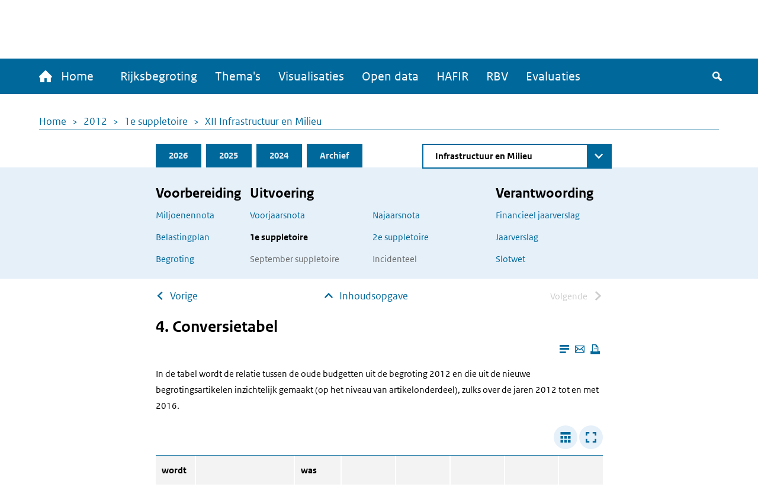

--- FILE ---
content_type: text/html; charset=UTF-8
request_url: https://www.rijksfinancien.nl/memorie-van-toelichting/2012/1SUPP/XII/onderdeel/d16e32909
body_size: 12601
content:
<!DOCTYPE html>
<html lang="nl" dir="ltr">
  <head>
    
    <meta charset="utf-8" />
<script type="text/javascript" nonce="0af8119f50599e64a2171f46f5d873a6b2a5c26bdb3098e21928cbe6cd7166fa">window.dataLayer = window.dataLayer || [];window.dataLayer.push({"site_name":"Rijksfinancien","site_env":"production","page_title":"","page_type":"undefined","page_language":"nl","user_type":"anonymous"});</script>
<meta name="MobileOptimized" content="width" />
<meta name="HandheldFriendly" content="true" />
<meta name="viewport" content="width=device-width, initial-scale=1.0" />
<link rel="icon" href="/themes/custom/indicia_theme/favicon.ico" type="image/vnd.microsoft.icon" />

    <title>4. Conversietabel | Ministerie van Financiën - Rijksoverheid</title>
    <link rel="stylesheet" media="all" href="/sites/default/files/css/css_0IM1wAHUGOowDNokyuSccx4iDJab0H30lhR4uGGGCm8.css?delta=0&amp;language=nl&amp;theme=indicia_theme&amp;include=eJzLzEvJTM5MjC_JSM1N1U_PyU9KzNHJzcxLy8yLLylKzCvOSSwBisOZOsWVxSWpufpJicWpANQ1F70" />
<link rel="stylesheet" media="all" href="/sites/default/files/css/css_qCEuc22y3Va90f99q_TFmcOUal_-ix6266NbLTuFXds.css?delta=1&amp;language=nl&amp;theme=indicia_theme&amp;include=eJzLzEvJTM5MjC_JSM1N1U_PyU9KzNHJzcxLy8yLLylKzCvOSSwBisOZOsWVxSWpufpJicWpANQ1F70" />
<link rel="stylesheet" media="all" href="/libraries/chosen-js/chosen.min.css?t95y04" />
<link rel="stylesheet" media="all" href="/libraries/slick-carousel/slick/slick.css?t95y04" />
<link rel="stylesheet" media="all" href="/libraries/select2/dist/css/select2.min.css?t95y04" />

    

      </head>
  <body class="path-minfin path-memorie_van_toelichting path-anchor path-memorie-van-toelichting route-minfinmemorie-van-toelichtinganchor" itemscope itemtype="http://schema.org/WebSite" id="body">
        <div class="metadata" itemprop="description">
      Base description which applies to whole site
    </div>
              <a href="#main-content" class="visually-hidden focusable skip-link">
        Overslaan en naar de inhoud gaan
      </a>
    
    <script type="text/javascript" data-source="piwik-pro" nonce="0af8119f50599e64a2171f46f5d873a6b2a5c26bdb3098e21928cbe6cd7166fa">(function(window, document, dataLayerName, id) {window[dataLayerName]=window[dataLayerName]||[],window[dataLayerName].push({start:(new Date).getTime(),event:"stg.start"});var scripts=document.getElementsByTagName('script')[0],tags=document.createElement('script'); function stgCreateCookie(a,b,c){var d="";if(c){var e=new Date;e.setTime(e.getTime()+24*c*60*60*1e3),d="; expires="+e.toUTCString()}document.cookie=a+"="+b+d+"; path=/; Secure"} var isStgDebug=(window.location.href.match("stg_debug")||document.cookie.match("stg_debug"))&&!window.location.href.match("stg_disable_debug");stgCreateCookie("stg_debug",isStgDebug?1:"",isStgDebug?14:-1); var qP=[];dataLayerName!=="dataLayer"&&qP.push("data_layer_name="+dataLayerName),qP.push("use_secure_cookies"),isStgDebug&&qP.push("stg_debug");var qPString=qP.length>0?("?"+qP.join("&")):""; tags.async=!0,tags.src="https://koop.piwik.pro/containers/"+id+".js"+qPString,scripts.parentNode.insertBefore(tags,scripts); !function(a,n,i){a[n]=a[n]||{};for(var c=0;c<i.length;c++)!function(i){a[n][i]=a[n][i]||{},a[n][i].api=a[n][i].api||function(){var a=[].slice.call(arguments,0);"string"==typeof a[0]&&window[dataLayerName].push({event:n+"."+i+":"+a[0],parameters:[].slice.call(arguments,1)})}}(i[c])}(window,"ppms",["tm","cm"]);})(window, document, 'dataLayer', 'e84bb56c-aa10-473f-ad85-f8ebadc4f96f');</script>
      <div class="dialog-off-canvas-main-canvas" data-off-canvas-main-canvas>
    <div class="layout-container">
  <header>
    <div id="logo-bar" class="container center">
      <a href="/" id="logo" itemprop="publisher" itemscope="" itemtype="http://schema.org/GovernmentOrganization">
        <img src="/themes/custom/indicia_theme/files/logo-rijksoverheid.svg" alt="Logo Rijksoverheid – Naar de homepage van rijksfinancien.nl">
        <span itemprop="name">Ministerie van Financiën</span>
      </a>
    </div>
    <div class="menu-bar-wrapper">
      <div class="menu-bar">
        <div class="container flex">
            <div class="region region-menubar">
    <nav role="navigation" aria-labelledby="block-hoofdnavigatie-menu" id="block-hoofdnavigatie" class="block block-menu navigation menu--main menu--unexpanded">
            
  <h2 class="visually-hidden" id="block-hoofdnavigatie-menu">Hoofdnavigatie</h2>
  

        <div id="mainMenu">
  <div class="home">
    <a href="/" >
      <span class="home-text">
        <span class="icon-home"></span>
        Home
      </span>
      <span class="rijks-text">
        Rijksfinanciën.nl
      </span>
    </a>
  </div>

                  <ul class="mainMenuList" id="mainMenuList">
                  <li>
            <a href="/miljoenennota/2026" title="Naar de laatst toegevoegde stukken (eerste suppletoire begrotingen 2025)" data-drupal-link-system-path="miljoenennota/2026">Rijksbegroting</a>
                      </li>
                  <li>
            <a href="/themas" data-drupal-link-system-path="node/142">Thema&#039;s</a>
                      </li>
                  <li>
            <a href="/visualisaties" title="Een overzicht van alle visualisaties" data-drupal-link-system-path="node/104">Visualisaties</a>
                      </li>
                  <li>
            <a href="/open-data/overzicht-datasets" title="De data onder deze website zijn ook voor hergebruik beschikbaar" data-drupal-link-system-path="open-data/overzicht-datasets">Open data</a>
                      </li>
                  <li>
            <a href="/hafir" data-drupal-link-system-path="node/103">HAFIR</a>
                      </li>
                  <li>
            <a href="https://rbv.rijksfinancien.nl/">RBV</a>
                      </li>
                  <li>
            <a href="https://evaluaties.rijksfinancien.nl/" title="Evaluaties">Evaluaties</a>
                      </li>
              </ul>
      
  
  <button class="searchToggle" tabindex="0">
    <span class="icon-search"></span>
    <span class="visually-hidden">Zoeken</span>
  </button>

  <button aria-controls="mainMenuList" aria-expanded="false" class="navbarToggler">
    <span class="visually-hidden">Menu</span>
    <span class="bars">
        <span class="bar"></span>
        <span class="bar"></span>
        <span class="bar"></span>
      </span>
  </button>
</div>

  </nav>

  </div>

          <div id="minfin-search" class="minfin-search">
            <div class="search-toggle" title="De zoekbalk weergeven">
              <div class="icon-search" tabindex="0"></div>
              <div class="icon-cross"></div>
            </div>
          </div>
        </div>
        <div class="mobile-breadcrumb">
            <div class="region region-mobile-breadcrumb">
    <div id="block-breadcrumbs-mobile" class="block block-system block-system-breadcrumb-block">
  
    
        <nav class="breadcrumb" role="navigation" aria-labelledby="system-breadcrumb--2">
    <h2 id="system-breadcrumb--2" class="visually-hidden">Kruimelpad</h2>
    <ol>
          <li>
                  <a href="/">Home</a>
              </li>
          <li>
                  <a href="/2012">2012</a>
              </li>
          <li>
                  <a href="/memorie-van-toelichting/2012/1SUPP">1e suppletoire</a>
              </li>
          <li>
                  <a href="/memorie-van-toelichting/2012/1SUPP/XII">XII Infrastructuur en Milieu</a>
              </li>
        </ol>
  </nav>

  </div>

  </div>

        </div>
      </div>
    </div>
    <div id="submenu">
      <div class="container"></div>
    </div>
      <div class="region region-header">
    <div class="minfin-advanced-search-form block block-minfin-search block-minfin-advanced-search-block" data-drupal-selector="minfin-advanced-search-form" id="block-minfinadvancedsearchblock">
  
    
      <form action="/memorie-van-toelichting/2012/1SUPP/XII/onderdeel/d16e32909" method="post" id="minfin-advanced-search-form" accept-charset="UTF-8">
  <div class="advanced-search-container container js-form-wrapper form-wrapper" data-drupal-selector="edit-wrapper" id="edit-wrapper"><div class="advanced-search-inner-wrapper js-form-wrapper form-wrapper" data-drupal-selector="edit-inner-wrapper" id="edit-inner-wrapper"><div class="search-row js-form-wrapper form-wrapper" data-drupal-selector="edit-row1" id="edit-row1"><div class="js-form-item form-item js-form-type-textfield form-type-textfield js-form-item-search-term form-item-search-term">
      <label for="edit-search-term">Zoekterm</label>
        <input class="js-suggester form-text" autocomplete="off" data-drupal-selector="edit-search-term" type="text" id="edit-search-term" name="search_term" value="" size="60" maxlength="128" placeholder="Typ uw zoekterm" />

        </div>
<div class="js-form-item form-item js-form-type-select form-type-select js-form-item-year form-item-year">
      <label for="edit-year">Jaar</label>
        <select data-drupal-selector="edit-year" id="edit-year" name="year" class="form-select">
            <option value="">Alle jaren</option>
                <option value="last_3" selected="selected">Afgelopen 3 jaar</option>
                <option value="2026">2026</option>
                <option value="2025">2025</option>
                <option value="2024">2024</option>
                <option value="2023">2023</option>
                <option value="2022">2022</option>
                <option value="2021">2021</option>
                <option value="2020">2020</option>
                <option value="2019">2019</option>
                <option value="2018">2018</option>
                <option value="2017">2017</option>
                <option value="2016">2016</option>
                <option value="2015">2015</option>
                <option value="2014">2014</option>
                <option value="2013">2013</option>
                <option value="2012">2012</option>
                <option value="2011">2011</option>
                <option value="2010">2010</option>
                <option value="2009">2009</option>
                <option value="2008">2008</option>
                <option value="2007">2007</option>
                <option value="2006">2006</option>
                <option value="2005">2005</option>
                <option value="2004">2004</option>
                <option value="2003">2003</option>
                <option value="2002">2002</option>
                <option value="2001">2001</option>
                <option value="2000">2000</option>
                <option value="1999">1999</option>
                <option value="1998">1998</option>
                <option value="1997">1997</option>
                <option value="1996">1996</option>
                <option value="1995">1995</option>
                <option value="1994">1994</option>
                <option value="1993">1993</option>
                <option value="1992">1992</option>
                <option value="1991">1991</option>
                <option value="1990">1990</option>
                <option value="1989">1989</option>
                <option value="1988">1988</option>
                <option value="1987">1987</option>
                <option value="1986">1986</option>
                <option value="1985">1985</option>
                <option value="1984">1984</option>
                <option value="1983">1983</option>
                <option value="1982">1982</option>
                <option value="1981">1981</option>
                <option value="1980">1980</option>
                <option value="1979">1979</option>
                <option value="1978">1978</option>
                <option value="1977">1977</option>
                <option value="1976">1976</option>
                <option value="1975">1975</option>
                <option value="1974">1974</option>
                <option value="1973">1973</option>
                <option value="1972">1972</option>
                <option value="1971">1971</option>
                <option value="1970">1970</option>
                <option value="1969">1969</option>
                <option value="1968">1968</option>
                <option value="1967">1967</option>
                <option value="1966">1966</option>
                <option value="1965">1965</option>
                <option value="1964">1964</option>
                <option value="1963">1963</option>
                <option value="1962">1962</option>
                <option value="1961">1961</option>
                <option value="1960">1960</option>
                <option value="1959">1959</option>
                <option value="1958">1958</option>
                <option value="1957">1957</option>
                <option value="1956">1956</option>
                <option value="1955">1955</option>
                <option value="1954">1954</option>
                <option value="1953">1953</option>
                <option value="1952">1952</option>
                <option value="1951">1951</option>
                <option value="1950">1950</option>
                <option value="1949">1949</option>
                <option value="1948">1948</option>
                <option value="1947">1947</option>
                <option value="1946">1946</option>
                <option value="1945">1945</option>
                <option value="1940">1940</option>
                <option value="1939">1939</option>
                <option value="1938">1938</option>
                <option value="1937">1937</option>
                <option value="1936">1936</option>
                <option value="1935">1935</option>
                <option value="1934">1934</option>
                <option value="1933">1933</option>
                <option value="1932">1932</option>
                <option value="1931">1931</option>
                <option value="1930">1930</option>
                <option value="1929">1929</option>
                <option value="1928">1928</option>
                <option value="1927">1927</option>
                <option value="1926">1926</option>
                <option value="1925">1925</option>
                <option value="1924">1924</option>
                <option value="1923">1923</option>
                <option value="1922">1922</option>
                <option value="1921">1921</option>
                <option value="1920">1920</option>
                <option value="1919">1919</option>
                <option value="1916">1916</option>
                <option value="1915">1915</option>
                <option value="1914">1914</option>
                <option value="1913">1913</option>
                <option value="1912">1912</option>
                <option value="1911">1911</option>
      </select>

        </div>
<div class="js-form-item form-item js-form-type-select form-type-select js-form-item-document-type form-item-document-type">
      <label for="edit-document-type">Documentsoort(en)</label>
        <select data-drupal-selector="edit-document-type" id="edit-document-type" name="document_type" class="form-select">
            <option value="" selected="selected">Alle documentsoort(en)</option>
                <option value="1e suppletoire">1e suppletoire</option>
                <option value="2e suppletoire">2e suppletoire</option>
                <option value="Begroting">Begroting</option>
                <option value="Financieel jaarverslag">Financieel jaarverslag</option>
                <option value="Jaarverslag">Jaarverslag</option>
                <option value="Miljoenennota">Miljoenennota</option>
                <option value="Najaarsnota">Najaarsnota</option>
                <option value="Slotwet">Slotwet</option>
                <option value="Voorjaarsnota">Voorjaarsnota</option>
                <option value="Incidenteel">Incidenteel</option>
      </select>

        </div>
<div class="js-form-item form-item js-form-type-select form-type-select js-form-item-phase form-item-phase">
      <label for="edit-phase">Fase</label>
        <select data-drupal-selector="edit-phase" id="edit-phase" name="phase" class="form-select">
            <option value="" selected="selected">Alle fasen</option>
                <option value="Voorbereiding">Voorbereiding</option>
                <option value="Uitvoering">Uitvoering</option>
                <option value="Verantwoording">Verantwoording</option>
      </select>

        </div>
<div class="form-item form-item-submit-wrapper js-form-wrapper form-wrapper" data-drupal-selector="edit-submit-wrapper" id="edit-submit-wrapper"><input data-drupal-selector="edit-submit" type="submit" id="edit-submit--2" name="op" value="Zoeken" class="button js-form-submit form-submit" />
</div>
</div>
<div class="search-row js-form-wrapper form-wrapper" data-drupal-selector="edit-row2" id="edit-row2"><fieldset data-drupal-selector="edit-type" id="edit-type--wrapper" class="fieldgroup form-composite required js-form-item form-item js-form-wrapper form-wrapper" required="required">
      <legend>
    <span class="fieldset-legend js-form-required form-required">Zoek in:</span>
  </legend>
  <div class="fieldset-wrapper">
                <div id="edit-type" class="form-radios"><div class="js-form-item form-item js-form-type-radio form-type-radio js-form-item-type form-item-type">
        <input data-drupal-selector="edit-type-all" type="radio" id="edit-type-all" name="type" value="all" checked="checked" class="form-radio" />

        <label for="edit-type-all" class="option">Volledige site</label>
      </div>
<div class="js-form-item form-item js-form-type-radio form-type-radio js-form-item-type form-item-type">
        <input data-drupal-selector="edit-type-rijksbegroting" type="radio" id="edit-type-rijksbegroting" name="type" value="rijksbegroting" class="form-radio" />

        <label for="edit-type-rijksbegroting" class="option">Rijksbegroting</label>
      </div>
<div class="js-form-item form-item js-form-type-radio form-type-radio js-form-item-type form-item-type">
        <input data-drupal-selector="edit-type-rbv" type="radio" id="edit-type-rbv" name="type" value="rbv" class="form-radio" />

        <label for="edit-type-rbv" class="option">RBV</label>
      </div>
<div class="js-form-item form-item js-form-type-radio form-type-radio js-form-item-type form-item-type">
        <input data-drupal-selector="edit-type-open-data" type="radio" id="edit-type-open-data" name="type" value="open_data" class="form-radio" />

        <label for="edit-type-open-data" class="option">Open data</label>
      </div>
<div class="js-form-item form-item js-form-type-radio form-type-radio js-form-item-type form-item-type">
        <input data-drupal-selector="edit-type-beleidsevaluaties" type="radio" id="edit-type-beleidsevaluaties" name="type" value="beleidsevaluaties" class="form-radio" />

        <label for="edit-type-beleidsevaluaties" class="option">Beleidsevaluaties</label>
      </div>
</div>

          </div>
</fieldset>
</div>
<div class="search-row js-form-wrapper form-wrapper" data-drupal-selector="edit-row3" id="edit-row3"></div>
<input class="form-submit-mobile button js-form-submit form-submit" data-drupal-selector="edit-mobile-submit" type="submit" id="edit-mobile-submit" name="op" value="Zoeken" />
</div>
</div>
<div class="search-suggestions-outer-wrapper container js-form-wrapper form-wrapper" data-drupal-selector="edit-search-suggestions-wrapper" id="edit-search-suggestions-wrapper"><div class="search-suggestions-wrapper js-form-wrapper form-wrapper" data-drupal-selector="edit-search-suggestions" id="edit-search-suggestions"></div>
</div>
<input autocomplete="off" data-drupal-selector="form-ehbzbmvsd86a8eckxnnfdvrhffxhb1hgkis14-blcyo" type="hidden" name="form_build_id" value="form-eHBZbmvsd86a8EcKxnNfDvRhFfxHB1hgkIs14_blcyo" />
<input data-drupal-selector="edit-minfin-advanced-search-form" type="hidden" name="form_id" value="minfin_advanced_search_form" />

</form>

  </div>
<div data-drupal-messages-fallback class="hidden"></div>

  </div>

  </header>
  <main id="main">
    <a id="main-content" tabindex="-1"></a>    <div class="layout-content">
                <div class="region region-content">
    <div id="block-breadcrumbs" class="block block-system block-system-breadcrumb-block">
  
    
        <nav class="breadcrumb" role="navigation" aria-labelledby="system-breadcrumb">
    <h2 id="system-breadcrumb" class="visually-hidden">Kruimelpad</h2>
    <ol>
          <li>
                  <a href="/">Home</a>
              </li>
          <li>
                  <a href="/2012">2012</a>
              </li>
          <li>
                  <a href="/memorie-van-toelichting/2012/1SUPP">1e suppletoire</a>
              </li>
          <li>
                  <a href="/memorie-van-toelichting/2012/1SUPP/XII">XII Infrastructuur en Milieu</a>
              </li>
        </ol>
  </nav>

  </div>
<div id="block-minfinbudgetblock-2" class="block block-minfin-general block-general-budget-block">
  
    
      <div class="header-budget-block">
  <div class="container">
    <div>
      <div class="budget-block-header">
        <ul id="budget-menu" class="menu">
                      <li class="tab-2026">
              <a href="/2026" class="tab">2026</a>
            </li>
                      <li class="tab-2025">
              <a href="/memorie-van-toelichting/2025/1SUPP/XII" class="tab">2025</a>
            </li>
                      <li class="tab-2024">
              <a href="/memorie-van-toelichting/2024/1SUPP/XII" class="tab">2024</a>
            </li>
                      <li class="tab-archive">
              <a href="/archief/2012/2012/XII" class="tab">Archief</a>
            </li>
                  </ul>
                  <form class="minfin-general-chapter-select-form" data-drupal-selector="minfin-general-chapter-select-form" action="/memorie-van-toelichting/2012/1SUPP/XII/onderdeel/d16e32909" method="post" id="minfin-general-chapter-select-form" accept-charset="UTF-8">
  <div class="js-form-item form-item js-form-type-select form-type-select js-form-item-chapter-select form-item-chapter-select form-no-label">
      <label for="edit-chapter-select" class="visually-hidden">Direct naar</label>
        <select class="chapter-select chosen form-select" data-disable-search="true" data-drupal-selector="edit-chapter-select" id="edit-chapter-select" name="chapter_select">
            <option value="">Kies begrotingshoofdstuk</option>
                <option value="/hoofdstuk/I/2012">De Koning</option>
                <option value="/hoofdstuk/IIA/2012">Staten-Generaal</option>
                <option value="/hoofdstuk/IIB/2012">Overige Hoge Colleges van Staat en Kabinetten van de Gouverneurs</option>
                <option value="/hoofdstuk/III/2012">Algemene Zaken</option>
                <option value="/hoofdstuk/IV/2012">Koninkrijksrelaties</option>
                <option value="/hoofdstuk/V/2012">Buitenlandse Zaken</option>
                <option value="/hoofdstuk/VI/2012">Veiligheid en Justitie</option>
                <option value="/hoofdstuk/VII/2012">Binnenlandse Zaken en Koninkrijksrelaties</option>
                <option value="/hoofdstuk/VIII/2012">Onderwijs, Cultuur en Wetenschap</option>
                <option value="/hoofdstuk/IXA/2012">Nationale Schuld</option>
                <option value="/hoofdstuk/IXB/2012">Financiën</option>
                <option value="/hoofdstuk/X/2012">Defensie</option>
                <option value="/memorie-van-toelichting/2012/1SUPP/XII/onderdeel/d16e32909" selected="selected">Infrastructuur en Milieu</option>
                <option value="/hoofdstuk/XIII/2012">Economische Zaken, Landbouw en Innovatie</option>
                <option value="/hoofdstuk/XV/2012">Sociale Zaken en Werkgelegenheid</option>
                <option value="/hoofdstuk/XVI/2012">Volksgezondheid, Welzijn en Sport</option>
                <option value="/hoofdstuk/XVII/2012">Beter beschermd en verbeterd milieu</option>
                <option value="/hoofdstuk/A/2012">Infrastructuurfonds</option>
                <option value="/hoofdstuk/B/2012">Gemeentefonds</option>
                <option value="/hoofdstuk/C/2012">Provinciefonds</option>
                <option value="/hoofdstuk/F/2012">Diergezondheidsfonds</option>
                <option value="/hoofdstuk/H/2012">BES-fonds</option>
      </select>

        </div>
<input class="visually-hidden button js-form-submit form-submit" tabindex="-1" data-drupal-selector="edit-submit" type="submit" id="edit-submit" name="op" value="Zoeken" />
<input autocomplete="off" data-drupal-selector="form-ctusvu2xjwe4ccjcdnpqvqnzfr1vtdodfutvu7diffo" type="hidden" name="form_build_id" value="form-CTUsvU2XjWE4cCJCDNpqvqnZFr1vtdODfuTvu7diFfo" />
<input data-drupal-selector="edit-minfin-general-chapter-select-form" type="hidden" name="form_id" value="minfin_general_chapter_select_form" />

</form>

              </div>
    </div>
    <div class="tabs-content-container">
      <div class="begrotings-fase-button">
  <span class="toggle-icon plus"></span>
  <button aria-expanded="false" aria-controls="begrotings-fase-panel" class="text">Toon begrotingsfasen</button>
</div>
<div class="panel tab-content" id="begrotings-fase-panel">
  <div class="flex">
          <div class="collumn">
        <nav aria-labelledby="budget-block-voorbereiding">
          <h3 id="budget-block-voorbereiding">Voorbereiding</h3>
                      <ul>
                              <li><a href="/miljoenennota/2012">Miljoenennota</a></li>
                              <li><a href="/belastingplan-memorie-van-toelichting/2012">Belastingplan</a></li>
                              <li><a href="/memorie-van-toelichting/2012/OWB/XII">Begroting</a></li>
                          </ul>
                  </nav>
      </div>
          <div class="collumn">
        <nav aria-labelledby="budget-block-uitvoering">
          <h3 id="budget-block-uitvoering">Uitvoering</h3>
                      <ul>
                                                <li><a href="/voorjaarsnota/2012">Voorjaarsnota</a></li>
                                                                                              <li><a href="/memorie-van-toelichting/2012/1SUPP/XII" class="active">1e suppletoire</a></li>
                                                                                              <li>September suppletoire</li>
                                                                        </ul>
            <ul>
                                                                              <li><a href="/najaarsnota/2012">Najaarsnota</a></li>
                                                                                              <li><a href="/memorie-van-toelichting/2012/2SUPP/XII">2e suppletoire</a></li>
                                                                                              <li>Incidenteel</li>
                                          </ul>
                  </nav>
      </div>
          <div class="collumn">
        <nav aria-labelledby="budget-block-verantwoording">
          <h3 id="budget-block-verantwoording">Verantwoording</h3>
                      <ul>
                              <li><a href="/financieel-jaarverslag/2012">Financieel jaarverslag</a></li>
                              <li><a href="/jaarverslag/2012/XII">Jaarverslag</a></li>
                              <li><a href="/memorie-van-toelichting/2012/JV/XII">Slotwet</a></li>
                          </ul>
                  </nav>
      </div>
      </div>
</div>

    </div>
  </div>
</div>

  </div>
<ul class="next-prev-navigation limit-width">
      <li><a href="/memorie-van-toelichting/2012/1SUPP/XII/onderdeel/d16e32455" class="arrow-back-icon">Vorige</a></li>
    <li><a href="/memorie-van-toelichting/2012/1SUPP/XII" class="arrow-up-icon absolute-icon">Inhoudsopgave</a></li>
      <li><span class="arrow-forward-icon">Volgende</span>
</li>
  </ul>
<h2 class="limit-width">4. Conversietabel</h2>
<div class="reader-actions">
  <div class="font-size">
    <button class="action-font-bigger icon-font-plus icon-background" title="Vergroot de tekstgrootte">
      <span class="visually-hidden">Vergroot de tekstgrootte</span>
    </button>
    <button class="action-font-smaller icon-font-min icon-background" title="Verklein de tekstgrootte">
      <span class="visually-hidden">Verklein de tekstgrootte</span>
    </button>
  </div>

  <div class="page-colors">
    <button class="action-page-color-normal icon-font icon-background" title="Verander het kleurenschema naar de lichtmodus">
      <span class="visually-hidden">Verander het kleurenschema naar de lichtmodus</span>
    </button>
    <button class="action-page-color-sepia icon-font icon-background" title="Verander het kleurenschema naar een grijze modus">
      <span class="visually-hidden">Verander het kleurenschema naar een grijze modus</span>
    </button>
    <button class="action-page-color-dark icon-font icon-background" title="Verander het kleurenschema naar de donkere modus">
      <span class="visually-hidden">Verander het kleurenschema naar de donkere modus</span>
    </button>
  </div>

  <button class="action-close-reader icon-cross icon-background" title="Sluit Leesmodus">
    <span class="visually-hidden">Sluit Leesmodus</span>
  </button>
</div>
<div id="reader-page" class="container" itemscope itemtype="http://schema.org/Report" itemid="https://www.rijksfinancien.nl/memorie-van-toelichting/2012/1SUPP/XII/onderdeel/d16e32909">
  <div class="page-actions">
    <button class="action action-reader-mode icon-reader" aria-label="Leesmodus aanzetten" title="Leesmodus aanzetten"></button>
    <a class="action"
       href="mailto:mail@example.com?subject=Gedeelde pagina: &body=Ik vond dit artikel interessant voor jou: https://www.rijksfinancien.nl/memorie-van-toelichting/2012/1SUPP/XII/onderdeel/d16e32909"
       title="Deze pagina e-mailen">
      <span class="icon-mail"></span>
      <span class="visually-hidden">Deze pagina e-mailen</span>
    </a>
    <button class="action icon-print" onclick="window.print()" tabindex="0" aria-label="Deze pagina afdrukken" title="Deze pagina afdrukken"></button>
  </div>
  <div class="metadata" itemprop="name">4. Conversietabel</div>
  <div class="metadata" itemprop="keywords">Uitgaven, 1SUPP, 2012</div>
  <div class="metadata" itemprop="description">In de tabel wordt de relatie tussen de oude budgetten uit de begroting 2012 en die uit de nieuwe begrotingsartikelen inzichtelijk gemaakt (op het niveau van artikelonderdeel), zulks over de jaren 2012 tot en met 2016. 
  
    
    
  
               wordt      was                 Art ond.     naam a</div>
  <span class="metadata" itemscope="" itemtype="http://schema.org/GovernmentOrganization" itemprop="author"><span
      itemprop="name">Ministerie van Financiën</span></span>
  <div class="reader-content" itemprop="articleBody">
    <p>In de tabel wordt de relatie tussen de oude budgetten uit de begroting 2012 en die uit de nieuwe begrotingsartikelen inzichtelijk gemaakt (op het niveau van artikelonderdeel), zulks over de jaren 2012 tot en met 2016. </p><div class="table-container">
  <div class="table-header">
    <button class="action-widen" aria-label="Verbreed tabel"><span class="icon-table icon-background"></span></button>
    <button class="action-popup" aria-label="Toon tabel in popup"><span class="icon-fullscreen icon-background"></span></button>
  </div>
  <div class="responsive-wrapper"><table class="xml portrait" cellspacing="0" border="1" frame="hsides" rules="none"> <col title="col1" class="pct9"> <col title="col2" class="pct38"> <col title="col3" class="pct9"> <col title="col4" class="pct9"> <col title="col5" class="pct9"> <col title="col6" class="pct9"> <col title="col7" class="pct9"> <col title="col8" class="pct9"> <thead class="left bottom thead"> <tr class="left middle head-row2 xml2head"> <th scope="col" class="left top border-row"> <p> wordt </p> </th> <th scope="col" class="left top border-row"> </th> <th scope="col" class="left bottom border-row"> <p>was </p> </th> <th scope="col" class="left bottom border-row"> </th> <th scope="col" class="left bottom border-row"> </th> <th scope="col" class="left bottom border-row"> </th> <th scope="col" class="left bottom border-row"> </th> <th scope="col" class="left bottom border-row"> </th> </tr> <tr class="left middle head-row-rest xml2head"> <th scope="col" class="left top border-row"> <p> Art ond. </p> </th> <th scope="col" class="left top border-row"> <p> naam art. onderdeel </p> </th> <th scope="col" class="left bottom border-row"> <p>Art.ond. </p> </th> <th scope="col" class="right bottom border-row"> <p>KAS2012 </p> </th> <th scope="col" class="right bottom border-row"> <p>2013 </p> </th> <th scope="col" class="right bottom border-row"> <p>2014 </p> </th> <th scope="col" class="right bottom border-row"> <p>2015 </p> </th> <th scope="col" class="right bottom border-row"> <p>2016 </p> </th> </tr> </thead> <tbody class="left top tbody"> <tr class="left middle tr-rowsep odd"> <td class="left top border-row" colspan="2"> <p> <em class="halfvet">Hoofdstuk 12</em> </p> </td> <td class="right bottom border-row"> <p> <em class="halfvet"> </em> </p> </td> <td class="right bottom border-row"> <p> <em class="halfvet">10 805 896 </em> </p> </td> <td class="right bottom border-row"> <p> <em class="halfvet">10 484 705 </em> </p> </td> <td class="right bottom border-row"> <p> <em class="halfvet">10 560 769 </em> </p> </td> <td class="right bottom border-row"> <p> <em class="halfvet">9 421 228 </em> </p> </td> <td class="right bottom border-row"> <p> <em class="halfvet">10 044 892 </em> </p> </td> </tr> <tr class="left middle tr-rowsep even"> <td class="left top border-row"> </td> <td class="left top border-row"> </td> <td class="right bottom border-row"> </td> <td class="right bottom border-row"> <p> <em class="halfvet">55 255 </em> </p> </td> <td class="right bottom border-row"> </td> <td class="right bottom border-row"> </td> <td class="right bottom border-row"> </td> <td class="right bottom border-row"> </td> </tr> <tr class="left middle tr-rowsep odd"> <td class="left top border-row"> <p> <em class="halfvet">Artikel 1</em> </p> </td> <td class="left top border-row"> <p> <em class="halfvet">Water</em> </p> </td> <td class="right bottom border-row"> <p> <em class="halfvet"> </em> </p> </td> <td class="right bottom border-row"> <p> <em class="halfvet">51 810 </em> </p> </td> <td class="right bottom border-row"> <p> <em class="halfvet">46 493 </em> </p> </td> <td class="right bottom border-row"> <p> <em class="halfvet">46 494 </em> </p> </td> <td class="right bottom border-row"> <p> <em class="halfvet">46 495 </em> </p> </td> <td class="right bottom border-row"> <p> <em class="halfvet">46 398 </em> </p> </td> </tr> <tr class="left middle even"> <td class="left top"> <p> <em class="halfvet">01.01</em> </p> </td> <td class="left top"> <p>Algemeen waterbeleid</p> </td> <td class="right bottom"> <p>31.01</p> </td> <td class="right bottom"> <p>19 446 </p> </td> <td class="right bottom"> <p>15 187 </p> </td> <td class="right bottom"> <p>14 840 </p> </td> <td class="right bottom"> <p>14 840 </p> </td> <td class="right bottom"> <p>14 812 </p> </td> </tr> <tr class="left middle odd"> <td class="left top"> </td> <td class="left top"> </td> <td class="right bottom"> <p>31.05</p> </td> <td class="right bottom"> <p>19 143 </p> </td> <td class="right bottom"> <p>19 114 </p> </td> <td class="right bottom"> <p>19 114 </p> </td> <td class="right bottom"> <p>19 114 </p> </td> <td class="right bottom"> <p>19 114 </p> </td> </tr> <tr class="left middle even"> <td class="left top"> <p> <em class="halfvet">01.02</em> </p> </td> <td class="left top"> <p>Waterveiligheid</p> </td> <td class="right bottom"> <p>31.02</p> </td> <td class="right bottom"> <p>3 442 </p> </td> <td class="right bottom"> <p>3 361 </p> </td> <td class="right bottom"> <p>3 479 </p> </td> <td class="right bottom"> <p>3 479 </p> </td> <td class="right bottom"> <p>3 450 </p> </td> </tr> <tr class="left middle odd"> <td class="left top"> <p> <em class="halfvet">01.03</em> </p> </td> <td class="left top"> <p>Waterkwaliteit en kwantiteit </p> </td> <td class="right bottom"> <p>31.03</p> </td> <td class="right bottom"> <p>5 738 </p> </td> <td class="right bottom"> <p>5 732 </p> </td> <td class="right bottom"> <p>5 882 </p> </td> <td class="right bottom"> <p>5 883 </p> </td> <td class="right bottom"> <p>5 856 </p> </td> </tr> <tr class="left middle even"> <td class="left top"> <p> <em class="halfvet">01.04</em> </p> </td> <td class="left top"> <p>Grote oppervlaktewateren</p> </td> <td class="right bottom"> <p>31.04</p> </td> <td class="right bottom"> <p>3 147 </p> </td> <td class="right bottom"> <p>3 099 </p> </td> <td class="right bottom"> <p>3 179 </p> </td> <td class="right bottom"> <p>3 179 </p> </td> <td class="right bottom"> <p>3 166 </p> </td> </tr> <tr class="left middle odd"> <td class="left top"> </td> <td class="left top"> </td> <td class="right bottom"> </td> <td class="right bottom"> </td> <td class="right bottom"> </td> <td class="right bottom"> </td> <td class="right bottom"> </td> <td class="right bottom"> </td> </tr> <tr class="left middle tr-rowsep even"> <td class="left top border-row"> <p> <em class="halfvet">01.09</em> </p> </td> <td class="left top border-row"> <p> <em class="halfvet">Ontvangsten</em> </p> </td> <td class="right bottom border-row"> <p> <em class="halfvet">31.09</em> </p> </td> <td class="right bottom border-row"> <p> <em class="halfvet">570 </em> </p> </td> <td class="right bottom border-row"> <p> <em class="halfvet">570 </em> </p> </td> <td class="right bottom border-row"> <p> <em class="halfvet">570 </em> </p> </td> <td class="right bottom border-row"> <p> <em class="halfvet">570 </em> </p> </td> <td class="right bottom border-row"> <p> <em class="halfvet">570 </em> </p> </td> </tr> <tr class="left middle tr-rowsep odd"> <td class="left top border-row"> <p> <em class="halfvet">Artikel 2</em> </p> </td> <td class="left top border-row"> <p> <em class="halfvet">Ruimtelijke ontwikkeling</em> </p> </td> <td class="right bottom border-row"> </td> <td class="right bottom border-row"> <p> <em class="halfvet">181 778 </em> </p> </td> <td class="right bottom border-row"> <p> <em class="halfvet">153 717 </em> </p> </td> <td class="right bottom border-row"> <p> <em class="halfvet">109 605 </em> </p> </td> <td class="right bottom border-row"> <p> <em class="halfvet">204 285 </em> </p> </td> <td class="right bottom border-row"> <p> <em class="halfvet">197 102 </em> </p> </td> </tr> <tr class="left middle even"> <td class="left top"> <p> <em class="halfvet">02.01</em> </p> </td> <td class="left top"> <p>Ruimtelijk Instrumentarium</p> </td> <td class="right bottom"> <p>51.02</p> </td> <td class="right bottom"> <p>7 535 </p> </td> <td class="right bottom"> <p>6 403 </p> </td> <td class="right bottom"> <p>5 286 </p> </td> <td class="right bottom"> <p>3 286 </p> </td> <td class="right bottom"> <p>3 269 </p> </td> </tr> <tr class="left middle odd"> <td class="left top"> </td> <td class="left top"> </td> <td class="right bottom"> <p>52.04</p> </td> <td class="right bottom"> <p>1 655 </p> </td> <td class="right bottom"> <p>1 560 </p> </td> <td class="right bottom"> <p>560 </p> </td> <td class="right bottom"> <p>960 </p> </td> <td class="right bottom"> </td> </tr> <tr class="left middle even"> <td class="left top"> </td> <td class="left top"> </td> <td class="right bottom"> <p>52.08</p> </td> <td class="right bottom"> <p>794 </p> </td> <td class="right bottom"> <p>2 956 </p> </td> <td class="right bottom"> <p>2 981 </p> </td> <td class="right bottom"> <p>2 981 </p> </td> <td class="right bottom"> <p>2 968 </p> </td> </tr> <tr class="left middle odd"> <td class="left top"> </td> <td class="left top"> </td> <td class="right bottom"> <p>60.03</p> </td> <td class="right bottom"> <p>6 345 </p> </td> <td class="right bottom"> <p>3 069 </p> </td> <td class="right bottom"> <p>2 374 </p> </td> <td class="right bottom"> <p>461 </p> </td> <td class="right bottom"> <p>356 </p> </td> </tr> <tr class="left middle even"> <td class="left top"> </td> <td class="left top"> </td> <td class="right bottom"> <p>60.04</p> </td> <td class="right bottom"> <p>3 258 </p> </td> <td class="right bottom"> <p>3 546 </p> </td> <td class="right bottom"> <p>3 723 </p> </td> <td class="right bottom"> <p>3 723 </p> </td> <td class="right bottom"> <p>3 697 </p> </td> </tr> <tr class="left middle odd"> <td class="left top"> <p> <em class="halfvet">02.02</em> </p> </td> <td class="left top"> <p>Geo informatie</p> </td> <td class="right bottom"> <p>51.04</p> </td> <td class="right bottom"> <p>39 396 </p> </td> <td class="right bottom"> <p>30 786 </p> </td> <td class="right bottom"> <p>26 102 </p> </td> <td class="right bottom"> <p>25 886 </p> </td> <td class="right bottom"> <p>25 689 </p> </td> </tr> <tr class="left middle even"> <td class="left top"> <p> <em class="halfvet">02.03</em> </p> </td> <td class="left top"> <p>Gebiedsontwikkeling</p> </td> <td class="right bottom"> <p>36.01</p> </td> <td class="right bottom"> <p>75 </p> </td> <td class="right bottom"> <p>75 </p> </td> <td class="right bottom"> <p>75 </p> </td> <td class="right bottom"> <p>75 </p> </td> <td class="right bottom"> <p>75 </p> </td> </tr> <tr class="left middle odd"> <td class="left top"> </td> <td class="left top"> </td> <td class="right bottom"> <p>52.04</p> </td> <td class="right bottom"> <p>3 209 </p> </td> <td class="right bottom"> <p>5 589 </p> </td> <td class="right bottom"> <p>229 </p> </td> <td class="right bottom"> <p>218 </p> </td> <td class="right bottom"> </td> </tr> <tr class="left middle even"> <td class="left top"> </td> <td class="left top"> </td> <td class="right bottom"> <p>52.06</p> </td> <td class="right bottom"> <p>62 614 </p> </td> <td class="right bottom"> <p>35 769 </p> </td> <td class="right bottom"> <p>25 720 </p> </td> <td class="right bottom"> <p>14 202 </p> </td> <td class="right bottom"> <p>2 559 </p> </td> </tr> <tr class="left middle odd"> <td class="left top"> <p> <em class="halfvet">02.04</em> </p> </td> <td class="left top"> <p>Ruimtegebruik bodem</p> </td> <td class="right bottom"> <p>60.01</p> </td> <td class="right bottom"> <p>29 688 </p> </td> <td class="right bottom"> <p>38 102 </p> </td> <td class="right bottom"> <p>38 909 </p> </td> <td class="right bottom"> <p>150 447 </p> </td> <td class="right bottom"> <p>154 430 </p> </td> </tr> <tr class="left middle even"> <td class="left top"> </td> <td class="left top"> </td> <td class="right bottom"> <p>60.03</p> </td> <td class="right bottom"> <p>10 100 </p> </td> <td class="right bottom"> <p>8 875 </p> </td> <td class="right bottom"> <p>1 725 </p> </td> <td class="right bottom"> <p>125 </p> </td> <td class="right bottom"> <p>125 </p> </td> </tr> <tr class="left middle odd"> <td class="left top"> </td> <td class="left top"> </td> <td class="right bottom"> <p>60.04</p> </td> <td class="right bottom"> <p>17 109 </p> </td> <td class="right bottom"> <p>16 987 </p> </td> <td class="right bottom"> <p>1 921 </p> </td> <td class="right bottom"> <p>1 921 </p> </td> <td class="right bottom"> <p>3 934 </p> </td> </tr> <tr class="left middle even"> <td class="left top"> </td> <td class="left top"> </td> <td class="right bottom"> </td> <td class="right bottom"> </td> <td class="right bottom"> </td> <td class="right bottom"> </td> <td class="right bottom"> </td> <td class="right bottom"> </td> </tr> <tr class="left middle tr-rowsep odd"> <td class="left top border-row"> <p> <em class="halfvet">02.09</em> </p> </td> <td class="left top border-row"> <p> <em class="halfvet">Ontvangsten</em> </p> </td> <td class="right bottom border-row"> <p> <em class="halfvet">51.09</em> </p> </td> <td class="right bottom border-row"> <p> <em class="halfvet">934 </em> </p> </td> <td class="right bottom border-row"> <p> <em class="halfvet">934 </em> </p> </td> <td class="right bottom border-row"> <p> <em class="halfvet">934 </em> </p> </td> <td class="right bottom border-row"> <p> <em class="halfvet">934 </em> </p> </td> <td class="right bottom border-row"> <p> <em class="halfvet">934 </em> </p> </td> </tr> <tr class="left middle tr-rowsep even"> <td class="left top border-row"> <p> <em class="halfvet">Artikel 3</em> </p> </td> <td class="left top border-row"> <p> <em class="halfvet">Wegen en verkeersveiligheid</em> </p> </td> <td class="right bottom border-row"> </td> <td class="right bottom border-row"> <p> <em class="halfvet">64 717 </em> </p> </td> <td class="right bottom border-row"> <p> <em class="halfvet">49 226 </em> </p> </td> <td class="right bottom border-row"> <p> <em class="halfvet">55 533 </em> </p> </td> <td class="right bottom border-row"> <p> <em class="halfvet">40 864 </em> </p> </td> <td class="right bottom border-row"> <p> <em class="halfvet">31 425 </em> </p> </td> </tr> <tr class="left middle odd"> <td class="left top"> <p> <em class="halfvet">03.01</em> </p> </td> <td class="left top"> <p>Netwerk</p> </td> <td class="right bottom"> <p>34.01</p> </td> <td class="right bottom"> <p>6 201 </p> </td> <td class="right bottom"> <p>5 446 </p> </td> <td class="right bottom"> <p>2 958 </p> </td> <td class="right bottom"> <p>2 958 </p> </td> <td class="right bottom"> <p>2 953 </p> </td> </tr> <tr class="left middle even"> <td class="left top"> </td> <td class="left top"> </td> <td class="right bottom"> <p>34.05</p> </td> <td class="right bottom"> <p>7 419 </p> </td> <td class="right bottom"> <p>7 441 </p> </td> <td class="right bottom"> <p>7 519 </p> </td> <td class="right bottom"> <p>2 519 </p> </td> <td class="right bottom"> <p>0 </p> </td> </tr> <tr class="left middle odd"> <td class="left top"> </td> <td class="left top"> </td> <td class="right bottom"> <p>35.04</p> </td> <td class="right bottom"> <p>3 070 </p> </td> <td class="right bottom"> <p>3 054 </p> </td> <td class="right bottom"> <p>2 954 </p> </td> <td class="right bottom"> <p>2 954 </p> </td> <td class="right bottom"> <p>2 954 </p> </td> </tr> <tr class="left middle even"> <td class="left top"> </td> <td class="left top"> </td> <td class="right bottom"> <p>36.01</p> </td> <td class="right bottom"> <p>21 815 </p> </td> <td class="right bottom"> <p>12 532 </p> </td> <td class="right bottom"> <p>22 303 </p> </td> <td class="right bottom"> <p>14 792 </p> </td> <td class="right bottom"> <p>7 938 </p> </td> </tr> <tr class="left middle odd"> <td class="left top"> <p> <em class="halfvet">03.02</em> </p> </td> <td class="left top"> <p>Veiligheid</p> </td> <td class="right bottom"> <p>32.01</p> </td> <td class="right bottom"> <p>26 212 </p> </td> <td class="right bottom"> <p>20 753 </p> </td> <td class="right bottom"> <p>19 799 </p> </td> <td class="right bottom"> <p>17 641 </p> </td> <td class="right bottom"> <p>17 580 </p> </td> </tr> <tr class="left middle even"> <td class="left top"> </td> <td class="left top"> </td> <td class="right bottom"> </td> <td class="right bottom"> </td> <td class="right bottom"> </td> <td class="right bottom"> </td> <td class="right bottom"> </td> <td class="right bottom"> </td> </tr> <tr class="left middle odd"> <td class="left top"> <p> <em class="halfvet">03.09</em> </p> </td> <td class="left top"> <p> <em class="halfvet">Ontvangsten</em> </p> </td> <td class="right bottom"> <p> <em class="halfvet">32.09</em> </p> </td> <td class="right bottom"> <p> <em class="halfvet">4 642 </em> </p> </td> <td class="right bottom"> <p> <em class="halfvet">4 642 </em> </p> </td> <td class="right bottom"> <p> <em class="halfvet">4 642 </em> </p> </td> <td class="right bottom"> <p> <em class="halfvet">4 642 </em> </p> </td> <td class="right bottom"> <p> <em class="halfvet">4 642 </em> </p> </td> </tr> <tr class="left middle even"> <td class="left top"> </td> <td class="left top"> </td> <td class="right bottom"> <p> <em class="halfvet">34.09</em> </p> </td> <td class="right bottom"> <p> <em class="halfvet">98 </em> </p> </td> <td class="right bottom"> <p> <em class="halfvet">98 </em> </p> </td> <td class="right bottom"> <p> <em class="halfvet">98 </em> </p> </td> <td class="right bottom"> <p> <em class="halfvet">98 </em> </p> </td> <td class="right bottom"> <p> <em class="halfvet">98 </em> </p> </td> </tr> <tr class="left middle tr-rowsep odd"> <td class="left top border-row"> </td> <td class="left top border-row"> </td> <td class="right bottom border-row"> <p> <em class="halfvet">35.09</em> </p> </td> <td class="right bottom border-row"> <p> <em class="halfvet">2 042 </em> </p> </td> <td class="right bottom border-row"> <p> <em class="halfvet">2 042 </em> </p> </td> <td class="right bottom border-row"> <p> <em class="halfvet">2 042 </em> </p> </td> <td class="right bottom border-row"> <p> <em class="halfvet">2 042 </em> </p> </td> <td class="right bottom border-row"> <p> <em class="halfvet">2 042 </em> </p> </td> </tr> <tr class="left middle tr-rowsep even"> <td class="left top border-row"> <p> <em class="halfvet">Artikel 4</em> </p> </td> <td class="left top border-row"> <p> <em class="halfvet">Openbaar vervoer en Spoor</em> </p> </td> <td class="right bottom border-row"> </td> <td class="right bottom border-row"> <p> <em class="halfvet">56 010 </em> </p> </td> <td class="right bottom border-row"> <p> <em class="halfvet">46 140 </em> </p> </td> <td class="right bottom border-row"> <p> <em class="halfvet">33 184 </em> </p> </td> <td class="right bottom border-row"> <p> <em class="halfvet">22 462 </em> </p> </td> <td class="right bottom border-row"> <p> <em class="halfvet">13 153 </em> </p> </td> </tr> <tr class="left middle odd"> <td class="left top"> <p> <em class="halfvet">04.01</em> </p> </td> <td class="left top"> <p>Spoor</p> </td> <td class="right bottom"> <p>32.02</p> </td> <td class="right bottom"> <p>294 </p> </td> <td class="right bottom"> <p>217 </p> </td> <td class="right bottom"> <p>222 </p> </td> <td class="right bottom"> <p>222 </p> </td> <td class="right bottom"> <p>221 </p> </td> </tr> <tr class="left middle even"> <td class="left top"> </td> <td class="left top"> </td> <td class="right bottom"> <p>34.03</p> </td> <td class="right bottom"> <p>30 749 </p> </td> <td class="right bottom"> <p>25 745 </p> </td> <td class="right bottom"> <p>12 814 </p> </td> <td class="right bottom"> <p>2 814 </p> </td> <td class="right bottom"> <p>2 623 </p> </td> </tr> <tr class="left middle odd"> <td class="left top"> </td> <td class="left top"> </td> <td class="right bottom"> <p>35.04</p> </td> <td class="right bottom"> <p>2 924 </p> </td> <td class="right bottom"> <p>2 915 </p> </td> <td class="right bottom"> <p>2 915 </p> </td> <td class="right bottom"> <p>2 915 </p> </td> <td class="right bottom"> <p>2 915 </p> </td> </tr> <tr class="left middle even"> <td class="left top"> </td> <td class="left top"> </td> <td class="right bottom"> <p>36.02</p> </td> <td class="right bottom"> <p>9 076 </p> </td> <td class="right bottom"> <p>9 076 </p> </td> <td class="right bottom"> <p>9 076 </p> </td> <td class="right bottom"> <p>9 076 </p> </td> <td class="right bottom"> </td> </tr> <tr class="left middle odd"> <td class="left top"> <p> <em class="halfvet">04.02</em> </p> </td> <td class="left top"> <p>Openbaar vervoer</p> </td> <td class="right bottom"> <p>32.01</p> </td> <td class="right bottom"> <p>256 </p> </td> <td class="right bottom"> <p>246 </p> </td> <td class="right bottom"> <p>10 </p> </td> <td class="right bottom"> </td> <td class="right bottom"> </td> </tr> <tr class="left middle even"> <td class="left top"> </td> <td class="left top"> </td> <td class="right bottom"> <p>32.03</p> </td> <td class="right bottom"> <p>87 </p> </td> <td class="right bottom"> <p>87 </p> </td> <td class="right bottom"> <p>87 </p> </td> <td class="right bottom"> <p>87 </p> </td> <td class="right bottom"> <p>87 </p> </td> </tr> <tr class="left middle odd"> <td class="left top"> </td> <td class="left top"> </td> <td class="right bottom"> <p>34.04</p> </td> <td class="right bottom"> <p>11 765 </p> </td> <td class="right bottom"> <p>7 001 </p> </td> <td class="right bottom"> <p>7 235 </p> </td> <td class="right bottom"> <p>6 550 </p> </td> <td class="right bottom"> <p>6 514 </p> </td> </tr> <tr class="left middle tr-rowsep even"> <td class="left top border-row"> </td> <td class="left top border-row"> </td> <td class="right bottom border-row"> <p>35.04</p> </td> <td class="right bottom border-row"> <p>859 </p> </td> <td class="right bottom border-row"> <p>853 </p> </td> <td class="right bottom border-row"> <p>825 </p> </td> <td class="right bottom border-row"> <p>798 </p> </td> <td class="right bottom border-row"> <p>793 </p> </td> </tr> <tr class="left middle tr-rowsep odd"> <td class="left top border-row"> <p> <em class="halfvet">Artikel 5</em> </p> </td> <td class="left top border-row"> <p> <em class="halfvet">Mainports en logistiek</em> </p> </td> <td class="right bottom border-row"> </td> <td class="right bottom border-row"> <p> <em class="halfvet">52 901 </em> </p> </td> <td class="right bottom border-row"> <p> <em class="halfvet">30 714 </em> </p> </td> <td class="right bottom border-row"> <p> <em class="halfvet">29 002 </em> </p> </td> <td class="right bottom border-row"> <p> <em class="halfvet">29 965 </em> </p> </td> <td class="right bottom border-row"> <p> <em class="halfvet">17 550 </em> </p> </td> </tr> <tr class="left middle even"> <td class="left top"> <p> <em class="halfvet">05.01</em> </p> </td> <td class="left top"> <p>Luchtvaart</p> </td> <td class="right bottom"> <p>33.01</p> </td> <td class="right bottom"> <p>2 251 </p> </td> <td class="right bottom"> <p>1 426 </p> </td> <td class="right bottom"> <p>1 450 </p> </td> <td class="right bottom"> <p>1 436 </p> </td> <td class="right bottom"> <p>1 478 </p> </td> </tr> <tr class="left middle odd"> <td class="left top"> </td> <td class="left top"> </td> <td class="right bottom"> <p>33.03</p> </td> <td class="right bottom"> <p>1 868 </p> </td> <td class="right bottom"> <p>1 785 </p> </td> <td class="right bottom"> <p>1 706 </p> </td> <td class="right bottom"> <p>1 706 </p> </td> <td class="right bottom"> <p>1 706 </p> </td> </tr> <tr class="left middle even"> <td class="left top"> </td> <td class="left top"> </td> <td class="right bottom"> <p>35.01</p> </td> <td class="right bottom"> <p>5 608 </p> </td> <td class="right bottom"> <p>4 068 </p> </td> <td class="right bottom"> <p>4 068 </p> </td> <td class="right bottom"> <p>2 702 </p> </td> <td class="right bottom"> <p>2 702 </p> </td> </tr> <tr class="left middle odd"> <td class="left top"> </td> <td class="left top"> </td> <td class="right bottom"> <p>35.03</p> </td> <td class="right bottom"> <p>3 367 </p> </td> <td class="right bottom"> <p>2 851 </p> </td> <td class="right bottom"> <p>2 775 </p> </td> <td class="right bottom"> <p>2 674 </p> </td> <td class="right bottom"> <p>3 978 </p> </td> </tr> <tr class="left middle even"> <td class="left top"> </td> <td class="left top"> </td> <td class="right bottom"> <p>35.04</p> </td> <td class="right bottom"> <p>50 </p> </td> <td class="right bottom"> <p>50 </p> </td> <td class="right bottom"> <p>50 </p> </td> <td class="right bottom"> <p>50 </p> </td> <td class="right bottom"> <p>50 </p> </td> </tr> <tr class="left middle odd"> <td class="left top"> </td> <td class="left top"> </td> <td class="right bottom"> <p>36.03</p> </td> <td class="right bottom"> <p>29 760 </p> </td> <td class="right bottom"> <p>13 303 </p> </td> <td class="right bottom"> <p>12 441 </p> </td> <td class="right bottom"> <p>15 608 </p> </td> <td class="right bottom"> <p>1 854 </p> </td> </tr> <tr class="left middle even"> <td class="left top"> <p> <em class="halfvet">05.02</em> </p> </td> <td class="left top"> <p>Maritiem</p> </td> <td class="right bottom"> <p>33.02</p> </td> <td class="right bottom"> <p>2 314 </p> </td> <td class="right bottom"> <p>2 320 </p> </td> <td class="right bottom"> <p>2 296 </p> </td> <td class="right bottom"> <p>2 291 </p> </td> <td class="right bottom"> <p>2 289 </p> </td> </tr> <tr class="left middle odd"> <td class="left top"> </td> <td class="left top"> </td> <td class="right bottom"> <p>33.04</p> </td> <td class="right bottom"> <p>153 </p> </td> <td class="right bottom"> <p>132 </p> </td> <td class="right bottom"> <p>132 </p> </td> <td class="right bottom"> <p>132 </p> </td> <td class="right bottom"> <p>132 </p> </td> </tr> <tr class="left middle even"> <td class="left top"> </td> <td class="left top"> </td> <td class="right bottom"> <p>34.02</p> </td> <td class="right bottom"> <p>2 013 </p> </td> <td class="right bottom"> <p>2 005 </p> </td> <td class="right bottom"> <p>2 006 </p> </td> <td class="right bottom"> <p>2 006 </p> </td> <td class="right bottom"> <p>2 006 </p> </td> </tr> <tr class="left middle odd"> <td class="left top"> </td> <td class="left top"> </td> <td class="right bottom"> <p>35.02</p> </td> <td class="right bottom"> <p>426 </p> </td> <td class="right bottom"> <p>452 </p> </td> <td class="right bottom"> <p>427 </p> </td> <td class="right bottom"> <p>427 </p> </td> <td class="right bottom"> <p>427 </p> </td> </tr> <tr class="left middle even"> <td class="left top"> </td> <td class="left top"> </td> <td class="right bottom"> <p>35.04</p> </td> <td class="right bottom"> <p>4 719 </p> </td> <td class="right bottom"> <p>1 969 </p> </td> <td class="right bottom"> <p>1 303 </p> </td> <td class="right bottom"> <p>590 </p> </td> <td class="right bottom"> <p>590 </p> </td> </tr> <tr class="left middle odd"> <td class="left top"> </td> <td class="left top"> </td> <td class="right bottom"> <p>36.04</p> </td> <td class="right bottom"> <p>372 </p> </td> <td class="right bottom"> <p>353 </p> </td> <td class="right bottom"> <p>348 </p> </td> <td class="right bottom"> <p>343 </p> </td> <td class="right bottom"> <p>338 </p> </td> </tr> <tr class="left middle even"> <td class="left top"> </td> <td class="left top"> </td> <td class="right bottom"> </td> <td class="right bottom"> </td> <td class="right bottom"> </td> <td class="right bottom"> </td> <td class="right bottom"> </td> <td class="right bottom"> </td> </tr> <tr class="left middle tr-rowsep odd"> <td class="left top border-row"> <p> <em class="halfvet">05.09</em> </p> </td> <td class="left top border-row"> <p> <em class="halfvet">Ontvangsten</em> </p> </td> <td class="right bottom border-row"> <p> <em class="halfvet">36.09</em> </p> </td> <td class="right bottom border-row"> <p> <em class="halfvet">43 524 </em> </p> </td> <td class="right bottom border-row"> <p> <em class="halfvet">45 744 </em> </p> </td> <td class="right bottom border-row"> <p> <em class="halfvet">45 744 </em> </p> </td> <td class="right bottom border-row"> <p> <em class="halfvet">24 643 </em> </p> </td> <td class="right bottom border-row"> <p> <em class="halfvet">2 059 </em> </p> </td> </tr> <tr class="left middle tr-rowsep even"> <td class="left top border-row"> <p> <em class="halfvet">Artikel 6</em> </p> </td> <td class="left top border-row"> <p> <em class="halfvet">Klimaat, lucht en geluid</em> </p> </td> <td class="right bottom border-row"> </td> <td class="right bottom border-row"> <p> <em class="halfvet">245 463 </em> </p> </td> <td class="right bottom border-row"> <p> <em class="halfvet">171 651 </em> </p> </td> <td class="right bottom border-row"> <p> <em class="halfvet">95 548 </em> </p> </td> <td class="right bottom border-row"> <p> <em class="halfvet">86 594 </em> </p> </td> <td class="right bottom border-row"> <p> <em class="halfvet">78 172 </em> </p> </td> </tr> <tr class="left middle odd"> <td class="left top"> <p> <em class="halfvet">06.01</em> </p> </td> <td class="left top"> <p>Klimaatverandering</p> </td> <td class="right bottom"> <p>53.08</p> </td> <td class="right bottom"> <p>11 547 </p> </td> <td class="right bottom"> <p>10 435 </p> </td> <td class="right bottom"> <p>11 436 </p> </td> <td class="right bottom"> <p>12 184 </p> </td> <td class="right bottom"> <p>9 442 </p> </td> </tr> <tr class="left middle even"> <td class="left top"> </td> <td class="left top"> </td> <td class="right bottom"> <p>53.18</p> </td> <td class="right bottom"> <p>8 407 </p> </td> <td class="right bottom"> <p>5 916 </p> </td> <td class="right bottom"> <p>4 242 </p> </td> <td class="right bottom"> <p>4 241 </p> </td> <td class="right bottom"> <p>3 052 </p> </td> </tr> <tr class="left middle odd"> <td class="left top"> <p> <em class="halfvet">06.02</em> </p> </td> <td class="left top"> <p>Luchtkwaliteit en tegengaan geluidshinder</p> </td> <td class="right bottom"> <p>53.14</p> </td> <td class="right bottom"> <p>39 924 </p> </td> <td class="right bottom"> <p>54 151 </p> </td> <td class="right bottom"> <p>12 626 </p> </td> <td class="right bottom"> <p>5 366 </p> </td> <td class="right bottom"> <p>2 713 </p> </td> </tr> <tr class="left middle even"> <td class="left top"> </td> <td class="left top"> </td> <td class="right bottom"> <p>53.16</p> </td> <td class="right bottom"> <p>14 576 </p> </td> <td class="right bottom"> <p>2 189 </p> </td> <td class="right bottom"> <p>2 391 </p> </td> <td class="right bottom"> <p>2 497 </p> </td> <td class="right bottom"> <p>1 024 </p> </td> </tr> <tr class="left middle odd"> <td class="left top"> </td> <td class="left top"> </td> <td class="right bottom"> <p>60.02</p> </td> <td class="right bottom"> <p>23 981 </p> </td> <td class="right bottom"> <p>26 430 </p> </td> <td class="right bottom"> <p>29 139 </p> </td> <td class="right bottom"> <p>27 061 </p> </td> <td class="right bottom"> <p>26 993 </p> </td> </tr> <tr class="left middle even"> <td class="left top"> <p> <em class="halfvet">06.03</em> </p> </td> <td class="left top"> <p>Internat. beleid, coördinatie en samenwerking</p> </td> <td class="right bottom"> <p>33.03</p> </td> <td class="right bottom"> <p>300 </p> </td> <td class="right bottom"> <p>450 </p> </td> <td class="right bottom"> <p>450 </p> </td> <td class="right bottom"> <p>300 </p> </td> <td class="right bottom"> </td> </tr> <tr class="left middle odd"> <td class="left top"> </td> <td class="left top"> </td> <td class="right bottom"> <p>35.04</p> </td> <td class="right bottom"> <p>621 </p> </td> <td class="right bottom"> <p>621 </p> </td> <td class="right bottom"> <p>621 </p> </td> <td class="right bottom"> <p>571 </p> </td> <td class="right bottom"> <p>571 </p> </td> </tr> <tr class="left middle even"> <td class="left top"> </td> <td class="left top"> </td> <td class="right bottom"> <p>41.01</p> </td> <td class="right bottom"> <p>588 </p> </td> <td class="right bottom"> <p>589 </p> </td> <td class="right bottom"> <p>589 </p> </td> <td class="right bottom"> <p>589 </p> </td> <td class="right bottom"> <p>589 </p> </td> </tr> <tr class="left middle odd"> <td class="left top"> </td> <td class="left top"> </td> <td class="right bottom"> <p>57.44</p> </td> <td class="right bottom"> <p>6 872 </p> </td> <td class="right bottom"> <p>6 245 </p> </td> <td class="right bottom"> <p>6 407 </p> </td> <td class="right bottom"> <p>6 102 </p> </td> <td class="right bottom"> <p>6 097 </p> </td> </tr> <tr class="left middle even"> <td class="left top"> </td> <td class="left top"> </td> <td class="right bottom"> <p>57.48</p> </td> <td class="right bottom"> <p>99 664 </p> </td> <td class="right bottom"> <p>32 627 </p> </td> <td class="right bottom"> </td> <td class="right bottom"> </td> <td class="right bottom"> </td> </tr> <tr class="left middle odd"> <td class="left top"> </td> <td class="left top"> </td> <td class="right bottom"> <p>57.50</p> </td> <td class="right bottom"> <p>808 </p> </td> <td class="right bottom"> <p>842 </p> </td> <td class="right bottom"> <p>842 </p> </td> <td class="right bottom"> <p>1 753 </p> </td> <td class="right bottom"> <p>1 746 </p> </td> </tr> <tr class="left middle even"> <td class="left top"> </td> <td class="left top"> </td> <td class="right bottom"> <p>57.52</p> </td> <td class="right bottom"> <p>928 </p> </td> <td class="right bottom"> <p>2 873 </p> </td> <td class="right bottom"> <p>873 </p> </td> <td class="right bottom"> <p>874 </p> </td> <td class="right bottom"> <p>889 </p> </td> </tr> <tr class="left middle odd"> <td class="left top"> </td> <td class="left top"> </td> <td class="right bottom"> <p>57.54</p> </td> <td class="right bottom"> <p>37 247 </p> </td> <td class="right bottom"> <p>28 283 </p> </td> <td class="right bottom"> <p>25 932 </p> </td> <td class="right bottom"> <p>25 056 </p> </td> <td class="right bottom"> <p>25 056 </p> </td> </tr> <tr class="left middle even"> <td class="left top"> </td> <td class="left top"> </td> <td class="right bottom"> </td> <td class="right bottom"> </td> <td class="right bottom"> </td> <td class="right bottom"> </td> <td class="right bottom"> </td> <td class="right bottom"> </td> </tr> <tr class="left middle tr-rowsep odd"> <td class="left top border-row"> <p> <em class="halfvet">06.09</em> </p> </td> <td class="left top border-row"> <p> <em class="halfvet">Ontvangsten</em> </p> </td> <td class="right bottom border-row"> <p> <em class="halfvet">53.09</em> </p> </td> <td class="right bottom border-row"> <p> <em class="halfvet">0 </em> </p> </td> <td class="right bottom border-row"> <p> <em class="halfvet">700 000 </em> </p> </td> <td class="right bottom border-row"> <p> <em class="halfvet">700 000 </em> </p> </td> <td class="right bottom border-row"> <p> <em class="halfvet">700 000 </em> </p> </td> <td class="right bottom border-row"> <p> <em class="halfvet">700 000 </em> </p> </td> </tr> <tr class="left middle tr-rowsep even"> <td class="left top border-row"> <p> <em class="halfvet">Artikel 7</em> </p> </td> <td class="left top border-row"> <p> <em class="halfvet">Duurzaamheid</em> </p> </td> <td class="right bottom border-row"> </td> <td class="right bottom border-row"> <p> <em class="halfvet">110 953 </em> </p> </td> <td class="right bottom border-row"> <p> <em class="halfvet">46 868 </em> </p> </td> <td class="right bottom border-row"> <p> <em class="halfvet">17 329 </em> </p> </td> <td class="right bottom border-row"> <p> <em class="halfvet">15 986 </em> </p> </td> <td class="right bottom border-row"> <p> <em class="halfvet">15 797 </em> </p> </td> </tr> <tr class="left middle odd"> <td class="left top"> <p> <em class="halfvet">07.01</em> </p> </td> <td class="left top"> <p>Afval en duurzaamheidagenda</p> </td> <td class="right bottom"> <p>41.01</p> </td> <td class="right bottom"> <p>795 </p> </td> <td class="right bottom"> <p>520 </p> </td> <td class="right bottom"> <p>520 </p> </td> <td class="right bottom"> <p>520 </p> </td> <td class="right bottom"> <p>520 </p> </td> </tr> <tr class="left middle even"> <td class="left top"> </td> <td class="left top"> </td> <td class="right bottom"> <p>54.14</p> </td> <td class="right bottom"> <p>100 320 </p> </td> <td class="right bottom"> <p>35 141 </p> </td> <td class="right bottom"> <p>9 062 </p> </td> <td class="right bottom"> <p>9 538 </p> </td> <td class="right bottom"> <p>9 385 </p> </td> </tr> <tr class="left middle odd"> <td class="left top"> <p> <em class="halfvet">07.02</em> </p> </td> <td class="left top"> <p>Preventie en milieugebruiksruimte</p> </td> <td class="right bottom"> <p>54.16</p> </td> <td class="right bottom"> <p>3 575 </p> </td> <td class="right bottom"> <p>3 866 </p> </td> <td class="right bottom"> <p>3 867 </p> </td> <td class="right bottom"> <p>3 858 </p> </td> <td class="right bottom"> <p>3 836 </p> </td> </tr> <tr class="left middle tr-rowsep even"> <td class="left top border-row"> <p> <em class="halfvet">07.03</em> </p> </td> <td class="left top border-row"> <p>Ecosystemen en landbouw</p> </td> <td class="right bottom border-row"> <p>54.26</p> </td> <td class="right bottom border-row"> <p>6 263 </p> </td> <td class="right bottom border-row"> <p>7 341 </p> </td> <td class="right bottom border-row"> <p>3 880 </p> </td> <td class="right bottom border-row"> <p>2 070 </p> </td> <td class="right bottom border-row"> <p>2 056 </p> </td> </tr> <tr class="left middle tr-rowsep odd"> <td class="left top border-row"> <p> <em class="halfvet">Artikel 8</em> </p> </td> <td class="left top border-row"> <p> <em class="halfvet">Externe veiligheid en risico's</em> </p> </td> <td class="right bottom border-row"> </td> <td class="right bottom border-row"> <p> <em class="halfvet">52 781 </em> </p> </td> <td class="right bottom border-row"> <p> <em class="halfvet">20 602 </em> </p> </td> <td class="right bottom border-row"> <p> <em class="halfvet">21 868 </em> </p> </td> <td class="right bottom border-row"> <p> <em class="halfvet">46 599 </em> </p> </td> <td class="right bottom border-row"> <p> <em class="halfvet">76 249 </em> </p> </td> </tr> <tr class="left middle even"> <td class="left top"> <p> <em class="halfvet">08.01</em> </p> </td> <td class="left top"> <p>Veiligheid chemische stoffen</p> </td> <td class="right bottom"> <p>56.34</p> </td> <td class="right bottom"> <p>4 218 </p> </td> <td class="right bottom"> <p>3 363 </p> </td> <td class="right bottom"> <p>3 426 </p> </td> <td class="right bottom"> <p>3 613 </p> </td> <td class="right bottom"> <p>3 598 </p> </td> </tr> <tr class="left middle odd"> <td class="left top"> </td> <td class="left top"> </td> <td class="right bottom"> <p>56.38</p> </td> <td class="right bottom"> <p>1 977 </p> </td> <td class="right bottom"> <p>1 512 </p> </td> <td class="right bottom"> <p>1 363 </p> </td> <td class="right bottom"> <p>1 953 </p> </td> <td class="right bottom"> <p>1 943 </p> </td> </tr> <tr class="left middle even"> <td class="left top"> <p> <em class="halfvet">08.02</em> </p> </td> <td class="left top"> <p>Veiligheid GGO's</p> </td> <td class="right bottom"> <p>56.40</p> </td> <td class="right bottom"> <p>2 421 </p> </td> <td class="right bottom"> <p>1 942 </p> </td> <td class="right bottom"> <p>2 202 </p> </td> <td class="right bottom"> <p>3 187 </p> </td> <td class="right bottom"> <p>3 173 </p> </td> </tr> <tr class="left middle odd"> <td class="left top"> <p> <em class="halfvet">08.03</em> </p> </td> <td class="left top"> <p>Externe veiligheid inrichtingen en transport</p> </td> <td class="right bottom"> <p>33.01</p> </td> <td class="right bottom"> <p>3 769 </p> </td> <td class="right bottom"> <p>3 731 </p> </td> <td class="right bottom"> <p>3 752 </p> </td> <td class="right bottom"> <p>3 756 </p> </td> <td class="right bottom"> <p>3 743 </p> </td> </tr> <tr class="left middle even"> <td class="left top"> </td> <td class="left top"> </td> <td class="right bottom"> <p>34.04</p> </td> <td class="right bottom"> <p>550 </p> </td> <td class="right bottom"> <p>550 </p> </td> <td class="right bottom"> <p>550 </p> </td> <td class="right bottom"> <p>550 </p> </td> <td class="right bottom"> <p>550 </p> </td> </tr> <tr class="left middle odd"> <td class="left top"> </td> <td class="left top"> </td> <td class="right bottom"> <p>41.01</p> </td> <td class="right bottom"> <p>8 121 </p> </td> <td class="right bottom"> <p>1 736 </p> </td> <td class="right bottom"> <p>1 608 </p> </td> <td class="right bottom"> <p>1 506 </p> </td> <td class="right bottom"> <p>1 481 </p> </td> </tr> <tr class="left middle tr-rowsep even"> <td class="left top border-row"> </td> <td class="left top border-row"> </td> <td class="right bottom border-row"> <p>56.42</p> </td> <td class="right bottom border-row"> <p>31 725 </p> </td> <td class="right bottom border-row"> <p>7 768 </p> </td> <td class="right bottom border-row"> <p>8 967 </p> </td> <td class="right bottom border-row"> <p>32 034 </p> </td> <td class="right bottom border-row"> <p>61 761 </p> </td> </tr> <tr class="left middle tr-rowsep odd"> <td class="left top border-row"> <p> <em class="halfvet">Artikel 9</em> </p> </td> <td class="left top border-row"> <p> <em class="halfvet">Meteologie, seismologie en aardobservatie</em> </p> </td> <td class="left top border-row"> </td> <td class="right bottom border-row"> <p> <em class="halfvet">41 950 </em> </p> </td> <td class="right bottom border-row"> <p> <em class="halfvet">44 607 </em> </p> </td> <td class="right bottom border-row"> <p> <em class="halfvet">49 503 </em> </p> </td> <td class="right bottom border-row"> <p> <em class="halfvet">42 233 </em> </p> </td> <td class="right bottom border-row"> <p> <em class="halfvet">40 479 </em> </p> </td> </tr> <tr class="left middle even"> <td class="left top"> <p> <em class="halfvet">09.01</em> </p> </td> <td class="left top"> <p>Meteologie en seismologie</p> </td> <td class="right bottom"> <p>37.01</p> </td> <td class="right bottom"> <p>29 607 </p> </td> <td class="right bottom"> <p>28 348 </p> </td> <td class="right bottom"> <p>26 524 </p> </td> <td class="right bottom"> <p>25 008 </p> </td> <td class="right bottom"> <p>24 881 </p> </td> </tr> <tr class="left middle tr-rowsep odd"> <td class="left top border-row"> <p> <em class="halfvet">09.02</em> </p> </td> <td class="left top border-row"> <p>Aardobservatie</p> </td> <td class="right bottom border-row"> <p>37.02</p> </td> <td class="right bottom border-row"> <p>12 343 </p> </td> <td class="right bottom border-row"> <p>16 259 </p> </td> <td class="right bottom border-row"> <p>22 979 </p> </td> <td class="right bottom border-row"> <p>17 225 </p> </td> <td class="right bottom border-row"> <p>15 598 </p> </td> </tr> <tr class="left middle tr-rowsep even"> <td class="left top border-row"> <p> <em class="halfvet">Artikel 10</em> </p> </td> <td class="left top border-row"> <p> <em class="halfvet">Inspectie en Handhaving</em> </p> </td> <td class="right bottom border-row"> </td> <td class="right bottom border-row"> <p> <em class="halfvet">145 251 </em> </p> </td> <td class="right bottom border-row"> <p> <em class="halfvet">129 793 </em> </p> </td> <td class="right bottom border-row"> <p> <em class="halfvet">124 897 </em> </p> </td> <td class="right bottom border-row"> <p> <em class="halfvet">118 517 </em> </p> </td> <td class="right bottom border-row"> <p> <em class="halfvet">117 936 </em> </p> </td> </tr> <tr class="left middle odd"> <td class="left top"> <p> <em class="halfvet">10.01</em> </p> </td> <td class="left top"> <p>Inspectie en handhaving</p> </td> <td class="right bottom"> <p>38.01</p> </td> <td class="right bottom"> <p>145 251 </p> </td> <td class="right bottom"> <p>129 793 </p> </td> <td class="right bottom"> <p>124 897 </p> </td> <td class="right bottom"> <p>118 517 </p> </td> <td class="right bottom"> <p>117 936 </p> </td> </tr> <tr class="left middle even"> <td class="left top"> </td> <td class="left top"> </td> <td class="right bottom"> </td> <td class="right bottom"> </td> <td class="right bottom"> </td> <td class="right bottom"> </td> <td class="right bottom"> </td> <td class="right bottom"> </td> </tr> <tr class="left middle tr-rowsep odd"> <td class="left top border-row"> <p> <em class="halfvet">10.09</em> </p> </td> <td class="left top border-row"> <p> <em class="halfvet">Ontvangsten</em> </p> </td> <td class="right bottom border-row"> <p> <em class="halfvet">38.09</em> </p> </td> <td class="right bottom border-row"> <p> <em class="halfvet">882 </em> </p> </td> <td class="right bottom border-row"> <p> <em class="halfvet">882 </em> </p> </td> <td class="right bottom border-row"> <p> <em class="halfvet">882 </em> </p> </td> <td class="right bottom border-row"> <p> <em class="halfvet">882 </em> </p> </td> <td class="right bottom border-row"> <p> <em class="halfvet">882 </em> </p> </td> </tr> <tr class="left middle tr-rowsep even"> <td class="left top border-row"> <p> <em class="halfvet">Artikel 97</em> </p> </td> <td class="left top border-row"> <p> <em class="halfvet">Algemeen departement</em> </p> </td> <td class="right bottom border-row"> </td> <td class="right bottom border-row"> <p> <em class="halfvet">9 408 051 </em> </p> </td> <td class="right bottom border-row"> <p> <em class="halfvet">9 388 477 </em> </p> </td> <td class="right bottom border-row"> <p> <em class="halfvet">9 661 495 </em> </p> </td> <td class="right bottom border-row"> <p> <em class="halfvet">8 468 160 </em> </p> </td> <td class="right bottom border-row"> <p> <em class="halfvet">9 121 902 </em> </p> </td> </tr> <tr class="left middle odd"> <td class="left top"> <p> <em class="halfvet">97.01</em> </p> </td> <td class="left top"> <p>IenM-brede program.</p> </td> <td class="right bottom"> <p>41.01</p> </td> <td class="right bottom"> <p>17 636 </p> </td> <td class="right bottom"> <p>17 339 </p> </td> <td class="right bottom"> <p>17 248 </p> </td> <td class="right bottom"> <p>15 237 </p> </td> <td class="right bottom"> <p>15 220 </p> </td> </tr> <tr class="left middle even"> <td class="left top"> </td> <td class="left top"> </td> <td class="right bottom"> <p>41.03</p> </td> <td class="right bottom"> <p>7 012 </p> </td> <td class="right bottom"> <p>6 918 </p> </td> <td class="right bottom"> <p>6 505 </p> </td> <td class="right bottom"> <p>6 507 </p> </td> <td class="right bottom"> <p>6 470 </p> </td> </tr> <tr class="left middle odd"> <td class="left top"> <p> <em class="halfvet">97.02</em> </p> </td> <td class="left top"> <p>Bijdr. Infrafonds</p> </td> <td class="right bottom"> <p>39.01</p> </td> <td class="right bottom"> <p>7 376 313 </p> </td> <td class="right bottom"> <p>7 552 230 </p> </td> <td class="right bottom"> <p>7 875 414 </p> </td> <td class="right bottom"> <p>6 718 707 </p> </td> <td class="right bottom"> <p>7 355 672 </p> </td> </tr> <tr class="left middle even"> <td class="left top"> <p> <em class="halfvet">97.04</em> </p> </td> <td class="left top"> <p>Bijdrage BDU</p> </td> <td class="right bottom"> <p>39.02</p> </td> <td class="right bottom"> <p>2 007 090 </p> </td> <td class="right bottom"> <p>1 811 990 </p> </td> <td class="right bottom"> <p>1 762 328 </p> </td> <td class="right bottom"> <p>1 727 709 </p> </td> <td class="right bottom"> <p>1 744 540 </p> </td> </tr> <tr class="left middle odd"> <td class="left top"> </td> <td class="left top"> </td> <td class="right bottom"> </td> <td class="right bottom"> </td> <td class="right bottom"> </td> <td class="right bottom"> </td> <td class="right bottom"> </td> <td class="right bottom"> </td> </tr> <tr class="left middle tr-rowsep even"> <td class="left top border-row"> <p> <em class="halfvet">97.09</em> </p> </td> <td class="left top border-row"> <p> <em class="halfvet">Ontvangsten</em> </p> </td> <td class="right bottom border-row"> <p> <em class="halfvet">41.09</em> </p> </td> <td class="right bottom border-row"> <p> <em class="halfvet">2 771 </em> </p> </td> <td class="right bottom border-row"> <p> <em class="halfvet">2 685 </em> </p> </td> <td class="right bottom border-row"> <p> <em class="halfvet">2 685 </em> </p> </td> <td class="right bottom border-row"> <p> <em class="halfvet">2 685 </em> </p> </td> <td class="right bottom border-row"> <p> <em class="halfvet">2 685 </em> </p> </td> </tr> <tr class="left middle tr-rowsep odd"> <td class="left top border-row"> <p> <em class="halfvet">Artikel 98</em> </p> </td> <td class="left top border-row"> <p> <em class="halfvet">Apparaatsuitgaven kerndepartement</em> </p> </td> <td class="right bottom border-row"> </td> <td class="right bottom border-row"> <p> <em class="halfvet">398 586 </em> </p> </td> <td class="right bottom border-row"> <p> <em class="halfvet">363 424 </em> </p> </td> <td class="right bottom border-row"> <p> <em class="halfvet">323 748 </em> </p> </td> <td class="right bottom border-row"> <p> <em class="halfvet">3 021 786 </em> </p> </td> <td class="right bottom border-row"> <p> <em class="halfvet">298 897 </em> </p> </td> </tr> <tr class="left middle even"> <td class="left top"> <p> <em class="halfvet">98.01</em> </p> </td> <td class="left top"> <p>Apparaatsuitgaven</p> </td> <td class="right bottom"> <p>98.01</p> </td> <td class="right bottom"> <p>398 586 </p> </td> <td class="right bottom"> <p>363 424 </p> </td> <td class="right bottom"> <p>323 748 </p> </td> <td class="right bottom"> <p>3 021 786 </p> </td> <td class="right bottom"> <p>298 897 </p> </td> </tr> <tr class="left middle odd"> <td class="left top"> </td> <td class="left top"> </td> <td class="right bottom"> </td> <td class="right bottom"> </td> <td class="right bottom"> </td> <td class="right bottom"> </td> <td class="right bottom"> </td> <td class="right bottom"> </td> </tr> <tr class="left middle tr-rowsep even"> <td class="left top border-row"> <p> <em class="halfvet">98.09</em> </p> </td> <td class="left top border-row"> <p> <em class="halfvet">Ontvangsten</em> </p> </td> <td class="right bottom border-row"> <p> <em class="halfvet">98.01</em> </p> </td> <td class="right bottom border-row"> <p> <em class="halfvet">1 834 </em> </p> </td> <td class="right bottom border-row"> <p> <em class="halfvet">1 834 </em> </p> </td> <td class="right bottom border-row"> <p> <em class="halfvet">1 834 </em> </p> </td> <td class="right bottom border-row"> <p> <em class="halfvet">1 834 </em> </p> </td> <td class="right bottom border-row"> <p> <em class="halfvet">1 834 </em> </p> </td> </tr> <tr class="left middle tr-rowsep odd"> <td class="left top border-row"> <p> <em class="halfvet">Artikel 99</em> </p> </td> <td class="left top border-row"> <p> <em class="halfvet">Nominaal onvoorzien</em> </p> </td> <td class="right bottom border-row"> </td> <td class="right bottom border-row"> <p> <em class="halfvet">– 3 461 </em> </p> </td> <td class="right bottom border-row"> <p> <em class="halfvet">– 7 007 </em> </p> </td> <td class="right bottom border-row"> <p> <em class="halfvet">– 7 437 </em> </p> </td> <td class="right bottom border-row"> <p> <em class="halfvet">– 3 118 </em> </p> </td> <td class="right bottom border-row"> <p> <em class="halfvet">– 7 168 </em> </p> </td> </tr> <tr class="left middle even"> <td class="left top"> <p> <em class="halfvet">99.01</em> </p> </td> <td class="left top"> <p>Nominaal onvoorzien</p> </td> <td class="right bottom"> <p>99.01</p> </td> <td class="right bottom"> <p>– 3 461 </p> </td> <td class="right bottom"> <p>– 7 007 </p> </td> <td class="right bottom"> <p>– 7 437 </p> </td> <td class="right bottom"> <p>– 3 118 </p> </td> <td class="right bottom"> <p>– 7 168 </p> </td> </tr> </tbody> </table></div>
</div>

  </div>
</div>
<ul class="next-prev-navigation limit-width">
      <li><a href="/memorie-van-toelichting/2012/1SUPP/XII/onderdeel/d16e32455" class="arrow-back-icon">Vorige</a></li>
    <li><a href="/memorie-van-toelichting/2012/1SUPP/XII" class="arrow-up-icon absolute-icon">Inhoudsopgave</a></li>
      <li><span class="arrow-forward-icon">Volgende</span>
</li>
  </ul>
<div class="limit-width">
  <div class="minfin-notes">
      </div>
</div>

  </div>

      
          </div>  </main>
  <section id="modal">
    <div class="modal">
      <div class="close">
        <button class="action-popup" aria-label="Sluit popup">
          <span class="icon-close-fullscreen"></span>
        </button>
      </div>
      <div id="modal-content"></div>
    </div>
  </section>
  <span id="scroll-to-top">
  <span class="icon-carrousel-up"></span>
</span>
  <footer id="footer" role="contentinfo">
    <div class="container">
      <div class="min-text">
        Ministerie van Financiën
      </div>
                <div class="region region-footer">
    <nav role="navigation" aria-labelledby="block-service-menu" id="block-service" class="block block-menu navigation menu--service menu--unexpanded">
      
  <h2 id="block-service-menu">Service</h2>
  

        
              <ul class="menu">
                    <li class="menu-item">
        <a href="/contact" data-drupal-link-system-path="node/5">Contact</a>
              </li>
                <li class="menu-item">
        <a href="/copyright" data-drupal-link-system-path="node/3">Copyright</a>
              </li>
                <li class="menu-item">
        <a href="/help" data-drupal-link-system-path="node/4">Help</a>
              </li>
        </ul>
  


  </nav>
<nav role="navigation" aria-labelledby="block-overdezesite-menu" id="block-overdezesite" class="block block-menu navigation menu--over-deze-site menu--unexpanded">
      
  <h2 id="block-overdezesite-menu">Over deze site</h2>
  

        
              <ul class="menu">
                    <li class="menu-item">
        <a href="/over" data-drupal-link-system-path="node/20">Over rijksfinancien.nl/rijksbegroting.nl</a>
              </li>
                <li class="menu-item">
        <a href="/cookies" data-drupal-link-system-path="node/7">Cookies</a>
              </li>
                <li class="menu-item">
        <a href="/toegankelijkheid" data-drupal-link-system-path="node/8">Toegankelijkheid</a>
              </li>
                <li class="menu-item">
        <a href="/open-data" data-drupal-link-system-path="open-data">Open data</a>
              </li>
                <li class="menu-item">
        <a href="/links" data-drupal-link-system-path="node/19">Links</a>
              </li>
        </ul>
  


  </nav>
<div id="block-gtranslate" class="block block-minfin-translate block-minfin-translate-gtranslate-block">
  
      <h2>Taalkeuze</h2>
    
      <a href="#" class="gtranslate" role="button" aria-pressed="false">Vertalen</a>
<div class="gtranslate-container"><div class="gtranslate-header">Vertalen<button aria-label="Sluiten" class="gtranslate-close">X</button>
</div>
<div class="gtranslate-body"><p>Gebruik Google Translate om deze website te vertalen. Wij nemen geen verantwoordelijkheid voor de juistheid van de vertaling.</p>
<div id="google_translate_element"></div>
</div>
</div>

  </div>

  </div>

          </div>
  </footer>
</div>

  </div>

    
    <script type="application/json" data-drupal-selector="drupal-settings-json">{"path":{"baseUrl":"\/","pathPrefix":"","currentPath":"memorie-van-toelichting\/2012\/1SUPP\/XII\/onderdeel\/d16e32909","currentPathIsAdmin":false,"isFront":false,"currentLanguage":"nl"},"pluralDelimiter":"\u0003","suppressDeprecationErrors":true,"ajaxTrustedUrl":{"form_action_p_pvdeGsVG5zNF_XLGPTvYSKCf43t8qZYSwcfZl2uzM":true},"csp":{"nonce":"wJT_-vLqFYiI6IIlwlRgBQ"},"user":{"uid":0,"permissionsHash":"41816bc887d69be032a53930ed41fecc1b30c9d3e6926e6dd0f1909ac087170c"}}</script>
<script src="/core/assets/vendor/jquery/jquery.min.js?v=4.0.0-rc.1"></script>
<script src="/sites/default/files/js/js_kdjZyGlUdUCL3nLd0msjwd-46GoKsn8PukE7lXpPDGo.js?scope=footer&amp;delta=1&amp;language=nl&amp;theme=indicia_theme&amp;include=eJxViUEKwDAIwD7Urk8qzrpNsFrU_7OeBoMcQoLm1NDmMiXNOFgHI0PPhybVGugmUtM2q_xmu8VOkDJZL9aeDhoCufunL5_cJFY"></script>
<script src="/libraries/chosen-js/chosen.jquery.js?v=1.8.7"></script>
<script src="/libraries/slick-carousel/slick/slick.js?v=1.8.1"></script>
<script src="/libraries/select2/dist/js/select2.full.min.js?v=4.0.13"></script>
<script src="/sites/default/files/js/js_Z6-PhAo3RoeOwlpyUdxvBr_LwyO7LhSROjPZttBWVWI.js?scope=footer&amp;delta=5&amp;language=nl&amp;theme=indicia_theme&amp;include=eJxViUEKwDAIwD7Urk8qzrpNsFrU_7OeBoMcQoLm1NDmMiXNOFgHI0PPhybVGugmUtM2q_xmu8VOkDJZL9aeDhoCufunL5_cJFY"></script>
<script src="https://translate.google.com/translate_a/element.js?cb=googleTranslateElementInit"></script>
<script src="/sites/default/files/js/js_u-qAjLZN_9ktr6Zn8KeS-kZXUUB9w5zbvXJKxogoAiA.js?scope=footer&amp;delta=7&amp;language=nl&amp;theme=indicia_theme&amp;include=eJxViUEKwDAIwD7Urk8qzrpNsFrU_7OeBoMcQoLm1NDmMiXNOFgHI0PPhybVGugmUtM2q_xmu8VOkDJZL9aeDhoCufunL5_cJFY"></script>

    <div class="metadata">
      <link itemprop="url" href="https://www.rijksfinancien.nl/memorie-van-toelichting/2012/1SUPP/XII/onderdeel/d16e32909"/>
      <a itemprop="license" rel="license" href="https://creativecommons.org/publicdomain/zero/1.0/deed.nl">Licence</a>
    </div>
  </body>
</html>


--- FILE ---
content_type: text/css
request_url: https://www.rijksfinancien.nl/sites/default/files/css/css_qCEuc22y3Va90f99q_TFmcOUal_-ix6266NbLTuFXds.css?delta=1&language=nl&theme=indicia_theme&include=eJzLzEvJTM5MjC_JSM1N1U_PyU9KzNHJzcxLy8yLLylKzCvOSSwBisOZOsWVxSWpufpJicWpANQ1F70
body_size: 81438
content:
/* @license GPL-2.0-or-later https://www.drupal.org/licensing/faq */
.region .begrotingskalender-wrapper{max-width:800px}.begrotingskalender-wrapper h3{font-weight:300;margin-top:15px;margin-bottom:30px}.begrotingskalender-wrapper .begrotingskalender-row{display:grid;grid-template-columns:15% 85%;grid-template-rows:auto auto}.begrotingskalender-wrapper .begrotingskalender-row .begrotingskalender-date .begrotingskalender-date-month{font-style:italic;color:#757575}.begrotingskalender-wrapper .begrotingskalender-row .begrotingskalender-date .begrotingskalender-date-day{font-weight:bold;line-height:30px;display:inline-block;width:30px;height:30px;margin-right:10px;text-align:center;color:white;background:#154273}.begrotingskalender-wrapper .begrotingskalender-row .begrotingskalender-entry-wrapper .begrotingskalender-entry{background:aliceblue}.begrotingskalender-filters{padding:20px 0;border-bottom:3px solid skyblue;background:aliceblue;margin-top:-50px;z-index:100;position:relative}.begrotingskalender-filters label{font-weight:400;font-style:italic;display:inline-block;line-height:40px;margin-right:7.5px;margin-bottom:0;text-transform:lowercase}.begrotingskalender-filters .minfin-begrotingskalender-filter-form{display:flex;align-items:center}@media (min-width:468px){.begrotingskalender-filters .minfin-begrotingskalender-filter-form{flex-wrap:wrap;justify-content:center}}.begrotingskalender-filters input{margin-right:15px;margin-bottom:0}.begrotingskalender-filters select{background-color:#fff;height:40px;max-width:100%;padding:10px 20px 10px 10px;border:1px solid #007BC7;box-shadow:none}.begrotingskalender-filters .form-item{margin-right:15px;margin-bottom:0}@media (min-width:468px){.begrotingskalender-filters .form-item{margin-bottom:15px}}.begrotingskalender-filters .form-item-budget-year{margin-right:0;margin-left:auto}@media (min-width:468px){.begrotingskalender-filters .form-item-budget-year{margin-left:0}}.begrotingskalender-filters .form-item-from,.begrotingskalender-filters .form-item-till{display:flex;align-items:center}.begrotingskalender-filters #edit-next-month-wrapper,.begrotingskalender-filters #edit-prev-month-wrapper{font-family:'minfin-icons' !important;font-weight:normal;font-style:normal;font-variant:normal;line-height:1;position:relative;margin-right:15px;text-transform:none;color:#01689B;speak:none}@media (min-width:468px){.begrotingskalender-filters #edit-next-month-wrapper,.begrotingskalender-filters #edit-prev-month-wrapper{margin-bottom:15px}}.begrotingskalender-filters #edit-next-month-wrapper:after,.begrotingskalender-filters #edit-prev-month-wrapper:after{font-size:20px;position:absolute;top:50%;left:50%;transform:translate(-80%,-50%);pointer-events:none}.begrotingskalender-filters #edit-prev-month-wrapper:after{content:"\e939"}.begrotingskalender-filters #edit-next-month-wrapper:after{content:"\e938"}.begrotingskalender-filters #edit-next-month,.begrotingskalender-filters #edit-prev-month{font-size:0;padding:20px;background-color:#fff;grid-row:1;grid-column:1}.begrotingskalender-filters #edit-label{font-size:26px;font-weight:lighter;line-height:40px;text-align:center}.begrotingskalender-filters #edit-submit{display:none}.begrotingskalender-row .begrotingskalender-header{font-size:18px;font-style:italic;font-weight:400;padding-bottom:15px !important;text-align:left}.begrotingskalender-entry{position:relative;margin-bottom:15px;background:#F2F7FA}.begrotingskalender-entry .begrotingskalender-header{display:flex;align-items:center;justify-content:space-between;padding:10px 15px}.begrotingskalender-entry .begrotingskalender-header .left{display:flex;flex-direction:column-reverse}.begrotingskalender-entry .begrotingskalender-header .date{font-style:italic}.begrotingskalender-entry .begrotingskalender-header .title{font-size:inherit;font-weight:bold;word-break:break-all;margin-bottom:0}.begrotingskalender-entry .begrotingskalender-header .begrotingskalender-date{display:block;vertical-align:top}.begrotingskalender-entry .begrotingskalender-header .begrotingskalender-date span{line-height:30px;display:inline-block;width:30px;margin-right:10px;text-align:center;color:white;background:darkblue}.begrotingskalender-entry .begrotingskalender-header .title{display:flex;justify-content:space-between}.begrotingskalender-entry .begrotingskalender-header .budget_year{padding:0;margin:0 30px 0 0;display:inline-block;right:30px;font-size:16px;line-height:20px;vertical-align:top}.begrotingskalender-entry .begrotingskalender-header .begrotingskalender-toggle{display:block;float:right;width:20px;height:20px;padding:0;cursor:pointer;background-color:transparent;background-image:url(/themes/custom/indicia_theme/files/open_item.svg);background-repeat:no-repeat;background-size:contain}.begrotingskalender-entry .begrotingskalender-header .begrotingskalender-toggle.open{background-image:url(/themes/custom/indicia_theme/files/close_item.svg)}.begrotingskalender-entry .begrotingskalender-explanation{position:absolute;z-index:100;display:none;width:100%;padding:15px;border:1px solid #CCE0F1;background:white}.begrotingskalender-entry .begrotingskalender-explanation .calendar-link{font-size:0;position:relative;z-index:999;display:block;float:right;width:40px;height:40px;margin-bottom:30px;margin-left:30px;cursor:pointer;background-image:url(/themes/custom/indicia_theme/files/Add-to-calendar.svg);background-repeat:no-repeat;background-size:contain}.begrotingskalender-entry .begrotingskalender-explanation .phase-year{font-style:italic;display:block;color:#757575}.begrotingskalender-color-1 .begrotingskalender-entry{border-top:7px solid #E17000}.begrotingskalender-color-2 .begrotingskalender-entry{border-top:7px solid #CCE0F1}.begrotingskalender-color-3 .begrotingskalender-entry{border-top:7px solid #39870C}.begrotingskalender-explanation{background:white}.begrotingskalender-header{position:relative}.minfin-general-archive-selector-form{padding:20px 0}.minfin-general-archive-selector-form .selector-wrapper{display:flex;align-items:center;justify-content:center;width:352px;margin:0;padding:4px 15px;border:2px solid #01689B}@media (min-width:768px),print{.minfin-general-archive-selector-form .selector-wrapper{width:710px;margin:0 auto}}.minfin-general-archive-selector-form .selector-wrapper .form-item{display:flex;align-items:center;margin-right:8px;margin-bottom:0}@media (min-width:768px),print{.minfin-general-archive-selector-form .selector-wrapper .form-item{margin-right:16px}}.minfin-general-archive-selector-form .selector-wrapper .form-item label{margin-right:8px;margin-bottom:0;text-transform:lowercase}@media (min-width:768px),print{.minfin-general-archive-selector-form .selector-wrapper .form-item label{margin-right:16px}}.minfin-general-archive-selector-form .selector-wrapper .form-item input{max-width:100px;margin-bottom:0;text-align:left;border-color:#ccc;border-radius:6px}.minfin-general-archive-selector-form .selector-wrapper .form-item.form-item-till label{font-weight:normal}.minfin-general-archive-selector-form .selector-wrapper .form-submit{padding:0;text-transform:lowercase;color:#01689B;background:none}.year-selector.slick-slider{position:relative;display:block;width:357px;margin:16px -3px;padding:0}@media (min-width:768px),print{.year-selector.slick-slider{display:flex;justify-content:center;width:100%;margin:16px 0}}.year-selector.slick-slider .slide-action{font-size:11px;line-height:45px;display:inline-flex;align-items:center;justify-content:center;width:45px;height:45px;margin:0 3px;padding:0}.year-selector.slick-slider .slide-action:hover,.year-selector.slick-slider .slide-action:active,.year-selector.slick-slider .slide-action:focus{background:#000}.year-selector.slick-slider .prefix-slide-actions,.year-selector.slick-slider .suffix-slide-actions{position:absolute;z-index:100;width:auto;background:#E5F0F9}@media (min-width:768px),print{.year-selector.slick-slider .prefix-slide-actions,.year-selector.slick-slider .suffix-slide-actions{position:relative;width:auto;background:none}}.year-selector.slick-slider .prefix-slide-actions{top:0;left:0}.year-selector.slick-slider .suffix-slide-actions{right:0;bottom:0}@media (min-width:768px),print{.year-selector.slick-slider .slick-list{width:510px}}.year-selector.slick-slider .slick-slide>div{display:flex}.year-selector.slick-slider .slick-slide>div:first-child{width:calc(100% / 7 * 5);margin-left:calc(100% / 7 * 2)}@media (min-width:768px),print{.year-selector.slick-slider .slick-slide>div:first-child{margin-left:0}}.year-selector.slick-slider .slick-slide>div:last-child{width:calc(100% / 7 * 5);margin-right:calc(100% / 7 * 2)}@media (min-width:768px),print{.year-selector.slick-slider .slick-slide>div:last-child{margin-right:0}}.year-selector.slick-slider .slick-slide>div:last-child li{margin-bottom:0}.year-selector.slick-slider .slick-item{width:45px !important;height:45px;margin:0 3px 6px}@media (min-width:768px),print{.year-selector.slick-slider .slick-item{margin-bottom:0}}.year-selector.slick-slider .slick-item a{line-height:45px;display:block;width:45px;height:45px;margin:0;text-align:center;border:1px solid #01689B;background:#fff}.year-selector.slick-slider .slick-item a:before{display:none}.year-selector.slick-slider .slick-item a:hover,.year-selector.slick-slider .slick-item a:active,.year-selector.slick-slider .slick-item a:focus,.year-selector.slick-slider .slick-item a.active{color:#fff;background:#01689B}.year-selector.slick-slider .slick-item .missing-year{display:block;width:45px;height:45px;margin:0;padding:0;text-align:center;border:1px solid #01689B}.archive .flex{display:block}@media (min-width:1024px){.archive .flex{display:flex;margin:0 -15px}}.archive .flex .column{margin:48px 0}@media (min-width:1024px){.archive .flex .column{flex:1;margin:0 15px}}.archive .archive-list{border-bottom:2px solid #01689B}.archive .archive-list h2,.archive .archive-list>.archive-blocks>.no-results{padding:0 12px}.archive .archive-list.archive-list-no-results{border-bottom:0}.archive .archive-block{margin-bottom:48px}.archive .archive-block .archive-block-header{padding:12px;border-bottom:1px solid #01689B;background:#F3F3F3}.archive .archive-block .archive-block-header .title{font-size:20px;margin-bottom:0;padding-top:3px}.archive .archive-block .archive-block-content{font-size:18px;padding:0;margin:0;list-style:none}.archive .archive-block .archive-block-content li.item{display:flex;padding:12px;margin:0;border-bottom:1px solid #CCE0F1;line-height:18px}.archive .archive-block .archive-block-content li.item a+a{padding-left:8px;margin-left:8px;border-left:1px solid black}.archive .archive-block .no-results{padding:12px;border-bottom:1px solid #CCE0F1}.archive .not-available{cursor:pointer}.archive .not-available:hover{color:#999}.archive .no-results{font-size:18px;color:#999}.block-begrotings-visual-compare-links-block .items{gap:30px}.block-begrotings-visual-compare-links-block .items .item{background:#E5F0F9;width:100%;margin-bottom:15px}.block-begrotings-visual-compare-links-block .items .item a{display:block;padding:16px 24px;text-decoration:none;font-weight:bold}.block-begrotings-visual-compare-links-block .items .item a::after{float:right;font-family:'minfin-icons' !important;content:"\e938";vertical-align:center}.block-begrotings-visual-compare-links-block .items .item a:hover,.block-begrotings-visual-compare-links-block .items .item a:focus,.block-begrotings-visual-compare-links-block .items .item a:active{background:#CCE0F1}.block-begrotings-visual-compare-links-block .items .item a.is-active{background:#01689B;color:white}.block-begrotings-visual-compare-links-block .items .item-image{display:none;height:60px;flex-grow:0;flex-shrink:0}.block-begrotings-visual-compare-links-block .items .item-image img{display:block;padding:8px 24px;height:100%}@media all and (min-width:768px){.block-begrotings-visual-compare-links-block .items{display:flex}.block-begrotings-visual-compare-links-block .items .item{background:#E5F0F9;width:calc((100% - 100px) / 3);margin-bottom:0}.block-begrotings-visual-compare-links-block .items .item-image{display:block;width:auto}}#block-custom-block-indicia-theme-stichtingenkader{display:flex;align-items:flex-end;background:#E5F0F9 no-repeat right bottom}@media (min-width:768px),print{#block-custom-block-indicia-theme-stichtingenkader{background-image:url("/themes/custom/indicia_theme/components/blocks/stichtingenkader_header_bgr.svg");background-size:50%}}@media (min-width:1200px){#block-custom-block-indicia-theme-stichtingenkader{min-height:92px;background-size:auto 92px}}#block-custom-block-indicia-theme-stichtingenkader h2{font-size:48px;line-height:72px;font-weight:300;margin:0}@media (min-width:1024px){.collapsible-table-container.widen{width:1178px;max-width:calc(100vw - 60px);margin-left:-211px}}table.collapsible-table thead th.header-cell{width:50%}table.collapsible-table thead th.header-cell:nth-child(1),table.collapsible-table thead th.header-cell:nth-child(2){order:unset}table.collapsible-table .background-orange{background-color:#FCF1E6}table.collapsible-table .background-blue{background-color:#E5F0F9}table.collapsible-table .description{margin-top:18px}table.collapsible-table .description[aria-hidden="true"]{display:none}table.collapsible-table span.empty-text{font-style:italic;color:#535353}table.collapsible-table tr{display:flex}table.collapsible-table tr td,table.collapsible-table tr th{flex:1;vertical-align:top}table.collapsible-table tr td:nth-child(1),table.collapsible-table tr th:nth-child(1){order:3}table.collapsible-table tr td:nth-child(2),table.collapsible-table tr th:nth-child(2){order:1}table.collapsible-table tr td:nth-child(3),table.collapsible-table tr th:nth-child(3){order:2}table.collapsible-table tr td:nth-child(4),table.collapsible-table tr th:nth-child(4){order:4}table.collapsible-table tr td:nth-child(3),table.collapsible-table tr td:nth-child(4),table.collapsible-table tr th:nth-child(3),table.collapsible-table tr th:nth-child(4){min-width:40%}table.collapsible-table button.toggle{background:none;width:100%;padding:0;text-align:center}table.collapsible-table button.toggle .toggle-icon{display:inline-block;width:25px;height:25px;padding:0;margin:0;cursor:pointer;background-color:transparent;background-repeat:no-repeat;background-size:contain}table.collapsible-table button.toggle[aria-expanded="false"] .toggle-icon{background-image:url(/themes/custom/indicia_theme/img/open-item.svg)}table.collapsible-table button.toggle[aria-expanded="true"] .toggle-icon{background-image:url(/themes/custom/indicia_theme/img/close-item.svg)}.description-toggle .short-description>*:nth-last-of-type(-n+2){display:inline}.description-toggle .full-description{display:none}.description-toggle button.toggle{font-family:"rijksoverheid",Verdana,Arial,sans-serif;font-size:16px;background:none;color:#01689B;padding:0;font-weight:bold}.description-toggle button.toggle:hover{text-decoration:underline}.description-toggle button.toggle.close{display:block;text-align:right;width:100%}#glossary-search-container h2,#glossary-search-container h3{margin:15px 0}#glossary-search-container ul{margin:0;padding:0;list-style:none}#glossary-search-container .minfin-glossary-search-form{border-top:1px solid #007fcd;background-color:#CCE0F1;padding:15px;display:flex;flex-direction:row;gap:15px;align-items:center}#glossary-search-container .minfin-glossary-search-form>.form-item,#glossary-search-container .minfin-glossary-search-form>.form-submit,#glossary-search-container .minfin-glossary-search-form>.glossary-starts-with{margin:0;padding:0;box-sizing:content-box}#glossary-search-container .minfin-glossary-search-form>.form-item{width:calc(100% - 68px -  550px - 30px)}#glossary-search-container .minfin-glossary-search-form .glossary-starts-with h3{position:absolute !important;overflow:hidden;clip:rect(1px,1px,1px,1px);width:1px;height:1px;word-wrap:normal}#glossary-search-container .minfin-glossary-search-form .glossary-starts-with ul{display:flex;align-items:stretch;margin-top:30px}#glossary-search-container .minfin-glossary-search-form .glossary-starts-with ul li{display:block;padding:6px;font-size:24px;margin:0}#glossary-search-container .minfin-glossary-search-form .glossary-starts-with ul li a.active{font-weight:bold;text-decoration:underline}#glossary-search-container .minfin-glossary-search-form .glossary-starts-with ul li a:before{display:none}#glossary-search-container .minfin-glossary-search-form input{width:auto}#glossary-search-container .minfin-glossary-search-form input[type="submit"]{width:auto;border-radius:8px;padding:10px;margin-top:30px}#glossary-search-container .search-results ul.result--list li.search-result{display:block;border-top:1px solid #CCE0F1}#glossary-search-container .search-results dl{display:grid;grid-auto-columns:auto 1fr;grid-auto-flow:column}#glossary-search-container .search-results dl dt,#glossary-search-container .search-results dl dd{padding:0 0.5rem 0 0;margin:0}#glossary-search-container .search-results dl dt{grid-column:1;font-weight:bold}#glossary-search-container .search-results .glossary-term-list{list-style:none;margin:0;padding:0}#glossary-search-container .search-results .glossary-term-list li{display:inline-block;margin:0;padding:0}#glossary-search-container .search-results .glossary-term-list li::after{content:', '}#glossary-search-container .search-results .glossary-term-list li:last-child::after{display:none}.glossary-item{position:relative}.glossary-item .glossary-button{background:none;padding:0;display:inline;color:#01689B}.glossary-item .glossary-button span{pointer-events:none;text-decoration:underline}.glossary-item .glossary-button:after{font-family:'minfin-icons' !important;content:"\e91b";margin-left:4px}.glossary-item .glossary-button:hover,.glossary-item .glossary-button:focus{background:none;color:#01689B}.glossary-item .glossary-modal{--top-bottom:16px;--left-right:24px;position:absolute;right:-8px;width:400px;max-width:calc(100vw - 26px);top:-48px;transform:translateX(100%);padding:var(--top-bottom) var(--left-right);background:white;box-shadow:0 2px 5px rgba(0,0,0,0.5);z-index:100}.glossary-item .glossary-modal.below-term{position:relative;transform:none;top:8px;right:0;left:-8px;margin-bottom:16px}.glossary-item .glossary-modal .close{position:absolute;right:0;top:0;transform:translate(50%,-50%);padding:5px 9px 6px;background:white;box-shadow:0 2px 5px rgba(0,0,0,0.5);border-radius:50%;color:black}.glossary-item .glossary-modal .close:hover,.glossary-item .glossary-modal .close:focus{background:#F8F8F8}.glossary-item .glossary-modal .close::before{font-family:'minfin-icons' !important;content:"\e900";font-size:10px}.glossary-item .glossary-modal-content{padding-bottom:16px}.glossary-item .glossary-modal .glossary-modal-footer{background:#F2F7FA;margin:0 calc(var(--left-right) * -1) calc(var(--top-bottom) * -1) calc(var(--left-right) * -1);padding:8px var(--left-right)}.glossary-item .glossary-modal .glossary-modal-footer a{display:block;text-decoration:none}.glossary-item .glossary-modal .glossary-modal-footer a::before{font-family:'minfin-icons' !important;content:"\e938";margin-right:12px;color:#154273;font-size:10px}.glossary-item .glossary-modal .glossary-modal-footer .read-more{display:none}.glossary-item .glossary-modal.limit-height .glossary-modal-content{max-height:320px;overflow:hidden;position:relative}.glossary-item .glossary-modal.limit-height .glossary-modal-content::after{content:'';position:absolute;bottom:0;left:0;right:0;height:100px;background:linear-gradient(to bottom,transparent,white)}.glossary-item .glossary-modal.limit-height .glossary-modal-footer .read-more{display:block}div.ui-dialog{position:absolute;z-index:1260;overflow:visible;padding:0;border:solid 1px #ccc}div.ui-dialog.ui-widget.ui-widget-content{color:#000;background:#fff}@media all and (max-width:48em){div.ui-dialog{width:92% !important}}div.ui-dialog .ui-dialog-titlebar{font-weight:bold;border:0;padding:0 15px 15px 15px}div.ui-dialog .ui-dialog-titlebar .ui-dialog-titlebar-close{position:absolute;height:30px;width:30px;background:#fff;top:10px;right:-10px;border-radius:50%;border:solid 1px #ccc}.ui-dialog .ui-dialog-buttonpane{margin-top:0;padding:0.3em 1em;border-width:1px 0 0 0;border-color:#ccc;background:#f3f4ee}.ui-dialog .ui-dialog-buttonpane .ui-dialog-buttonset{margin:0;padding:0}.ui-dialog .ui-dialog-buttonpane .ui-button-text-only .ui-button-text{padding:0}.ui-dialog .ajax-progress-throbber{position:fixed;z-index:1000;top:48.5%;left:49%;width:24px;height:24px;padding:4px;opacity:0.9;border-radius:7px;background-color:#232323;background-image:url(/../core/misc/loading-small.gif);background-repeat:no-repeat;background-position:center center}.ui-dialog .ajax-progress-throbber .throbber,.ui-dialog .ajax-progress-throbber .message{display:none}.absolute-icon{position:relative}.absolute-icon::before,.absolute-icon::after{position:absolute}.absolute-icon::before{left:-25px}.absolute-icon::after{right:-25px}.arrow-back-icon{display:flex;align-items:center}.arrow-back-icon::before{font-family:'minfin-icons' !important;margin-right:10px;content:"\e939"}.arrow-up-icon{display:flex;align-items:center}.arrow-up-icon::before{font-family:'minfin-icons' !important;margin-right:10px;content:"\e934"}.arrow-forward-icon{display:flex;align-items:center}.arrow-forward-icon::after{font-family:'minfin-icons' !important;margin-left:10px;content:"\e938"}.changing-some-css-to-force-a-change{background:red}.cross-after::after{font-family:'minfin-icons' !important;margin-left:10px;content:"\e900"}@font-face{font-family:'minfin-icons';src:url(/themes/custom/indicia_theme/dist/css/fonts/minfin-icons.ttf?h0uy2v=) format("truetype"),url(/themes/custom/indicia_theme/dist/css/fonts/minfin-icons.woff?h0uy2v=) format("woff"),url(/themes/custom/indicia_theme/dist/css/fonts/minfin-icons.svg?h0uy2v=#minfin-icons) format("svg");font-weight:normal;font-style:normal;font-display:block}[class^="icon-"],[class*=" icon-"]{font-family:'minfin-icons' !important;speak:never;font-style:normal;font-weight:normal;font-variant:normal;text-transform:none;line-height:1;-webkit-font-smoothing:antialiased;-moz-osx-font-smoothing:grayscale}.icon-three-arrows:before{content:"\e91d"}.icon-juistice-house:before{content:"\e91e"}.icon-people-on-stairs:before{content:"\e91f"}.icon-person-with-suitcase:before{content:"\e920"}.icon-treasure-chest:before{content:"\e921"}.icon-letters:before{content:"\e922"}.icon-question-bubble:before{content:"\e923"}.icon-buoy:before{content:"\e924"}.icon-QandA:before{content:"\e91c"}.icon-icon-lamp:before{content:"\e91b"}.icon-three-up-arrows:before{content:"\e915"}.icon-books:before{content:"\e916"}.icon-target:before{content:"\e917"}.icon-carrousel-right:before{content:"\e912"}.icon-carrousel-up:before{content:"\e913"}.icon-carrousel-left:before{content:"\e914"}.icon-download-pdf:before{content:"\e911"}.icon-download:before{content:"\e910"}.icon-iconmonstr-share-11:before{content:"\e90f"}.icon-mail:before{content:"\e905"}.icon-cross:before{content:"\e900"}.icon-font:before{content:"\e906"}.icon-font-plus:before{content:"\e907"}.icon-font-min:before{content:"\e908"}.icon-graph:before{content:"\e909"}.icon-minus:before{content:"\e90a"}.icon-plus:before{content:"\e90b"}.icon-print:before{content:"\e90c"}.icon-reader:before{content:"\e90d"}.icon-search:before{content:"\e90e"}.icon-table:before{content:"\e904"}.icon-fullscreen:before{content:"\e903"}.icon-close-fullscreen:before{content:"\e902"}.icon-home:before{content:"\e901"}.icon-arrow-up:before{content:"\e934"}.icon-arrow-right:before{content:"\e938"}.icon-arrow-left:before{content:"\e939"}.icon-arrow-down:before{content:"\e93a"}.icon-arrow-up1:before{content:"\e918"}.icon-arrow-right1:before{content:"\e919"}.icon-arrow-left1:before{content:"\e91a"}body.maintenance-page header{margin-bottom:30px}body.maintenance-page .menu-bar-wrapper .menu-bar{min-height:72px}body.maintenance-page .header-image{background-image:url("[data-uri]");height:200px;background-size:cover;background-position:bottom}body.maintenance-page .page-content h1{font-size:28px;color:#0F6999;font-weight:bold;letter-spacing:0;line-height:33px}body.maintenance-page .page-content p{line-height:1.625;font-size:18px}.dataset h2{font-weight:bold;font-size:18px;margin:0}.dataset nav#year{margin-top:30px;margin-bottom:0;border-bottom:10px solid #CCE0F1}.dataset nav#year li{margin-bottom:0}.dataset nav#year li a{font-weight:bold}.dataset nav#year li a.is-active{color:#154273;background:#CCE0F1}.dataset .year-table{display:none}.dataset .year-table:first-child{display:block}.dataset .year-table details summary{margin:10px 0}.dataset .year-table details[open] summary{border-bottom:1px solid grey}.dataset .related-datasets{padding-top:30px}.dataset .related-datasets .item-list{columns:2 250px}@media all and (max-width:768px){.dataset .year-table details{word-break:break-word}.dataset .year-table details ul{padding-left:16px}}.open-data{padding:30px 0;background-color:#F3F3F3}.open-data h5{color:#01689B}.open-data-columns{display:flex;flex-wrap:wrap;margin:0 -30px}@media (min-width:768px),print{.open-data-columns{margin:0 -15px}}.open-data-columns .open-data-column{position:relative;width:100%;margin:0 30px}@media (min-width:768px),print{.open-data-columns .open-data-column{width:calc(33% - 30px);margin:0 15px}}@media (min-width:1024px){.open-data-columns .open-data-column{width:calc(33% - 60px);margin:0 30px}}.open-data-columns .open-data-column h5{display:block;overflow:hidden;height:28px}.open-data-columns .open-data-column p{display:block;overflow:hidden;height:59px}.open-data-columns .open-data-column a{display:block;text-decoration:none}.open-data-columns .open-data-column a:hover,.open-data-columns .open-data-column a:focus,.open-data-columns .open-data-column a:active{text-decoration:underline}.open-data-columns .open-data-column a:hover img,.open-data-columns .open-data-column a:focus img,.open-data-columns .open-data-column a:active img{opacity:.9}.open-data-columns .open-data-column a:focus{outline-color:#ae5700}.open-data-columns .open-data-column a img{width:100%;transition:.5s}.open-data-datasets .item-list{padding-bottom:50px;columns:3 200px}.open-data-datasets .item-list ol{margin:0 -30px}.open-data-datasets .item-list ol li{font-weight:bold;margin:0 30px;margin-bottom:5px;color:#01689B}.open-data-datasets .item-list ol li a{text-decoration:none}.open-data-datasets .item-list ol li a:hover{text-decoration:underline}.open-data-banner{height:12vw;margin-top:-60px;margin-bottom:60px;background-position:center center;background-size:cover}.path-frontpage .node--type-page .field--name-content .field__item:last-child .row.colored:last-child{margin-bottom:0}article.node div.anchors{margin-bottom:60px}article.node div.anchors ul{margin:0;padding:0;list-style:none}article.node div.anchors ul li{display:flex;align-items:baseline;margin-bottom:2px}article.node div.anchors ul li::before{font-family:'minfin-icons' !important;font-size:12px;margin-right:10px;content:"\e938";vertical-align:1px;color:#01689B}#scroll-to-top{display:flex;align-items:center;justify-content:center;width:44px;height:44px;border-radius:50%;position:sticky;bottom:20px;margin:0 20px 20px auto;background:#01689B;color:white;cursor:pointer;transition:background-color .5s}#scroll-to-top:hover,#scroll-to-top:focus{background-color:#154273}.full-width-container{position:relative;width:100%;min-width:320px;margin:0 auto;padding:0 15px;max-width:95vw}.container,.breadcrumb{position:relative;width:100%;min-width:320px;margin:0 auto;padding:0 15px;max-width:380px}@media (min-width:768px),print{.container,.breadcrumb{max-width:750px}}@media (min-width:1024px){.container,.breadcrumb{max-width:1035px}}@media (min-width:1200px){.container,.breadcrumb{max-width:1178px}}.container .container,.breadcrumb .container{padding:0}.layout-container{display:flex;flex-direction:column;min-height:100vh}.layout-container main{flex:1 0 auto;padding-bottom:60px}.path-frontpage .layout-container main{padding-bottom:0}.block-general-visual-block{min-height:80px}#page-404,#page-403,#page-user{margin-bottom:80px}.path-chapter .region-content .container,.path-chapter .region-content-below .container,.path-minfin_budgettaire_tabellen .region-content .container,.path-minfin_budgettaire_tabellen .region-content-below .container,.path-node-page .region-content .container,.path-node-page .region-content-below .container,.path-dataset .region-content .container,.path-dataset .region-content-below .container,.path-limit-width .region-content .container,.path-limit-width .region-content-below .container,.path-all .region-content .container,.path-all .region-content-below .container,.path-table_of_contents .region-content .container,.path-table_of_contents .region-content-below .container,.path-memorie_van_toelichting.path-overview .region-content .container,.path-memorie_van_toelichting.path-overview .region-content-below .container,.path-voorstel_van_wet.path-overview .region-content .container,.path-voorstel_van_wet.path-overview .region-content-below .container,.path-jaarverslag.path-overview .region-content .container,.path-jaarverslag.path-overview .region-content-below .container,.path-glossary_term .region-content .container,.path-glossary_term .region-content-below .container{max-width:380px;margin:0 auto}@media (min-width:768px),print{.path-chapter .region-content .container,.path-chapter .region-content-below .container,.path-minfin_budgettaire_tabellen .region-content .container,.path-minfin_budgettaire_tabellen .region-content-below .container,.path-node-page .region-content .container,.path-node-page .region-content-below .container,.path-dataset .region-content .container,.path-dataset .region-content-below .container,.path-limit-width .region-content .container,.path-limit-width .region-content-below .container,.path-all .region-content .container,.path-all .region-content-below .container,.path-table_of_contents .region-content .container,.path-table_of_contents .region-content-below .container,.path-memorie_van_toelichting.path-overview .region-content .container,.path-memorie_van_toelichting.path-overview .region-content-below .container,.path-voorstel_van_wet.path-overview .region-content .container,.path-voorstel_van_wet.path-overview .region-content-below .container,.path-jaarverslag.path-overview .region-content .container,.path-jaarverslag.path-overview .region-content-below .container,.path-glossary_term .region-content .container,.path-glossary_term .region-content-below .container{max-width:750px}}@media (min-width:1024px){.path-chapter .region-content .container,.path-chapter .region-content-below .container,.path-minfin_budgettaire_tabellen .region-content .container,.path-minfin_budgettaire_tabellen .region-content-below .container,.path-node-page .region-content .container,.path-node-page .region-content-below .container,.path-dataset .region-content .container,.path-dataset .region-content-below .container,.path-limit-width .region-content .container,.path-limit-width .region-content-below .container,.path-all .region-content .container,.path-all .region-content-below .container,.path-table_of_contents .region-content .container,.path-table_of_contents .region-content-below .container,.path-memorie_van_toelichting.path-overview .region-content .container,.path-memorie_van_toelichting.path-overview .region-content-below .container,.path-voorstel_van_wet.path-overview .region-content .container,.path-voorstel_van_wet.path-overview .region-content-below .container,.path-jaarverslag.path-overview .region-content .container,.path-jaarverslag.path-overview .region-content-below .container,.path-glossary_term .region-content .container,.path-glossary_term .region-content-below .container{max-width:685px}}@media (min-width:1200px){.path-chapter .region-content .container,.path-chapter .region-content-below .container,.path-minfin_budgettaire_tabellen .region-content .container,.path-minfin_budgettaire_tabellen .region-content-below .container,.path-node-page .region-content .container,.path-node-page .region-content-below .container,.path-dataset .region-content .container,.path-dataset .region-content-below .container,.path-limit-width .region-content .container,.path-limit-width .region-content-below .container,.path-all .region-content .container,.path-all .region-content-below .container,.path-table_of_contents .region-content .container,.path-table_of_contents .region-content-below .container,.path-memorie_van_toelichting.path-overview .region-content .container,.path-memorie_van_toelichting.path-overview .region-content-below .container,.path-voorstel_van_wet.path-overview .region-content .container,.path-voorstel_van_wet.path-overview .region-content-below .container,.path-jaarverslag.path-overview .region-content .container,.path-jaarverslag.path-overview .region-content-below .container,.path-glossary_term .region-content .container,.path-glossary_term .region-content-below .container{max-width:785px}}body:not(.path-frontpage):not(.path-year) .header-budget-block .container{max-width:380px;margin:0 auto}@media (min-width:768px),print{body:not(.path-frontpage):not(.path-year) .header-budget-block .container{max-width:750px}}@media (min-width:1024px){body:not(.path-frontpage):not(.path-year) .header-budget-block .container{max-width:685px}}@media (min-width:1200px){body:not(.path-frontpage):not(.path-year) .header-budget-block .container{max-width:785px}}body.page-node-type-page.path-limit-width .region-content .breadcrumb,.limit-width,.reader-actions,.block-minfin-api,#reader-page,.route-minfinfinancieel-jaarverslagappendix .block-page-title-block .container,.route-minfinisb-memorie-van-toelichtingoverview .block-page-title-block .container,.route-minfinisb-memorie-van-toelichtingchapter-overview .block-page-title-block .container,.route-minfinmiljoenennotaappendix .block-page-title-block .container,.route-minfinisb-memorie-van-toelichtinganchor .block-page-title-block .container{max-width:380px;margin:0 auto;padding:0 15px}@media (min-width:768px),print{body.page-node-type-page.path-limit-width .region-content .breadcrumb,.limit-width,.reader-actions,.block-minfin-api,#reader-page,.route-minfinfinancieel-jaarverslagappendix .block-page-title-block .container,.route-minfinisb-memorie-van-toelichtingoverview .block-page-title-block .container,.route-minfinisb-memorie-van-toelichtingchapter-overview .block-page-title-block .container,.route-minfinmiljoenennotaappendix .block-page-title-block .container,.route-minfinisb-memorie-van-toelichtinganchor .block-page-title-block .container{max-width:750px}}@media (min-width:1024px){body.page-node-type-page.path-limit-width .region-content .breadcrumb,.limit-width,.reader-actions,.block-minfin-api,#reader-page,.route-minfinfinancieel-jaarverslagappendix .block-page-title-block .container,.route-minfinisb-memorie-van-toelichtingoverview .block-page-title-block .container,.route-minfinisb-memorie-van-toelichtingchapter-overview .block-page-title-block .container,.route-minfinmiljoenennotaappendix .block-page-title-block .container,.route-minfinisb-memorie-van-toelichtinganchor .block-page-title-block .container{max-width:685px}}@media (min-width:1200px){body.page-node-type-page.path-limit-width .region-content .breadcrumb,.limit-width,.reader-actions,.block-minfin-api,#reader-page,.route-minfinfinancieel-jaarverslagappendix .block-page-title-block .container,.route-minfinisb-memorie-van-toelichtingoverview .block-page-title-block .container,.route-minfinisb-memorie-van-toelichtingchapter-overview .block-page-title-block .container,.route-minfinmiljoenennotaappendix .block-page-title-block .container,.route-minfinisb-memorie-van-toelichtinganchor .block-page-title-block .container{max-width:785px}}h2.limit-width{max-width:380px;margin-right:auto;margin-left:auto}@media (min-width:768px),print{h2.limit-width{max-width:750px}}@media (min-width:1024px){h2.limit-width{max-width:685px}}@media (min-width:1200px){h2.limit-width{max-width:785px}}.path-visuals .breadcrumb,.path-minfin_search .breadcrumb{max-width:380px}@media (min-width:768px),print{.path-visuals .breadcrumb,.path-minfin_search .breadcrumb{max-width:750px}}@media (min-width:1024px){.path-visuals .breadcrumb,.path-minfin_search .breadcrumb{max-width:1035px}}@media (min-width:1200px){.path-visuals .breadcrumb,.path-minfin_search .breadcrumb{max-width:1178px}}body.path-archief .region-content .container,body.path-archief .region-content-below .container,body.path-archief .header-budget-block .container{max-width:380px;margin:0 auto}@media (min-width:768px),print{body.path-archief .region-content .container,body.path-archief .region-content-below .container,body.path-archief .header-budget-block .container{max-width:750px}}@media (min-width:1024px){body.path-archief .region-content .container,body.path-archief .region-content-below .container,body.path-archief .header-budget-block .container{max-width:935px !important}}@media (min-width:1200px){body.path-archief .region-content .container,body.path-archief .region-content-below .container,body.path-archief .header-budget-block .container{max-width:935px !important}}@media (min-width:1024px){body.path-archief .breadcrumb{max-width:935px !important}}@media (min-width:1200px){body.path-archief .breadcrumb{max-width:935px !important}}div+h3{margin-top:40px}.ui-widget.ui-widget-content{border:1px solid #01689B;border-radius:0;background-color:#E5F0F9}.ui-widget.ui-widget-content .ui-state-active{margin:0}.ui-widget.ui-widget-content li{font-size:16px;padding:6px 10px;color:#000;border-top:1px solid transparent;border-bottom:1px solid transparent}.ui-widget.ui-widget-content li:first-child{border-top:0}.ui-widget.ui-widget-content li:last-child{margin-bottom:0;border-bottom:0}.ui-widget.ui-widget-content li:hover{color:#000;border-top-color:#01689B;border-bottom-color:#01689B;background:#CCE0F1}.ui-widget.ui-widget-content li .ui-state-active{color:inherit;border:0;background:none}.ui-widget.ui-widget-content a{padding:0;text-decoration:none}.block-banner{position:relative}.minfin-banner{position:relative;display:block;width:100%;height:14vw;min-height:250px;margin-bottom:-60px;background-repeat:no-repeat;background-position:center;background-size:cover}@media (min-width:1024px){.minfin-banner{display:block}}.banner-content{position:relative;top:50px;padding:20px;color:#231F20;background-color:#E5F0F9}@media (min-width:768px),print{.banner-content{width:90%}}.banner-content .form-item{margin-bottom:0}@media (min-width:768px),print{.banner-content{width:50%;margin:0;padding:30px}}@media (min-width:1024px){.banner-content{width:40vw}}@media (min-width:1200px){.banner-content{width:30vw}}.banner-content .banner-title{position:relative;z-index:2}.banner-content .banner-title h3{margin-bottom:10px}.banner-content .banner-body{position:relative;z-index:2}.banner-content .banner-body p{font-size:16px;line-height:1.6;text-shadow:1px 1px 4px #5a5a5a}.menu-bar-wrapper{position:relative}.menu-bar-wrapper .container{position:static}.block-begrotings-visual-selector-block .form-wrapper{background-color:#E5F0F9;display:flex;align-items:flex-end;gap:16px;padding:24px 32px;flex-wrap:wrap}@media (min-width:768px),print{.block-begrotings-visual-selector-block .form-wrapper{flex-wrap:nowrap}}.block-begrotings-visual-selector-block .form-wrapper .donut-img{display:none}@media (min-width:1024px){.block-begrotings-visual-selector-block .form-wrapper .donut-img{display:block;width:80px;margin-right:3%}}.block-begrotings-visual-selector-block .form-wrapper .form-item{position:relative;margin:0;width:100%;max-width:100%}.block-begrotings-visual-selector-block .form-wrapper select{width:100%;padding:15px 22px 15px 10px;background-color:#FFFFFF;font-size:14px;border:1px solid transparent}.block-begrotings-visual-selector-block .form-wrapper select:hover,.block-begrotings-visual-selector-block .form-wrapper select:focus,.block-begrotings-visual-selector-block .form-wrapper select:active{border:1px solid #01689B}.block-begrotings-visual-selector-block .form-wrapper .button{padding:16px 32px;margin:0;font-size:14px}.block-begrotings-visual-selector-block .form-wrapper .ajax-progress{position:absolute;bottom:0;left:0;background:white;padding:11px 16px;border-radius:8px}.visuele-begroting-intro-wrapper{margin-bottom:48px}.visuele-begroting-intro-wrapper .container .page-title-wrapper{padding-top:36px;padding-bottom:24px}@media (min-width:768px),print{.visuele-begroting-intro-wrapper .container .page-title-wrapper{padding-top:24px}}.visuele-begroting-intro-wrapper .container .page-title{font-size:28px}.visuele-begroting-intro-wrapper .container .page-title,.visuele-begroting-intro-wrapper .container .sub-title{margin-bottom:12px;overflow-wrap:anywhere}@media (min-width:1024px){.visuele-begroting-intro-wrapper .container .page-title,.visuele-begroting-intro-wrapper .container .sub-title{overflow-wrap:normal}}.visuele-begroting-intro-wrapper .container .description-wrapper{padding-bottom:30px}.visuele-begroting-intro-wrapper .container:after{position:absolute;bottom:0;left:15px;display:block;flex-basis:100%;width:calc(100% - 30px);height:2px;content:'';background:#E5F0F9}body.path-visuals .block-begrotings-visual-compare-links-block h2{padding-top:15px}body.path-visuals .block-begrotings-visual-compare-links-block .description-wrapper{padding-bottom:30px}.breadcrumb{position:relative;display:none;margin-top:0;margin-bottom:15px;padding:3px 15px;background:none}@media (min-width:1024px){.breadcrumb{display:block}}.breadcrumb ol{align-items:center;margin:0;padding:0;list-style:none;border-bottom:1px solid #01689B}@media (min-width:1024px){.breadcrumb ol{display:flex}.breadcrumb ol li+li{display:flex;align-items:center;margin-left:10px}.breadcrumb ol li+li::before{margin-right:10px;content:'>';vertical-align:1px;color:#01689B}}.breadcrumb ol a{font-size:18px;text-decoration:none}.breadcrumb ol a:hover,.breadcrumb ol a:active,.breadcrumb ol a:focus{text-decoration:underline}.mobile-breadcrumb .block-system-breadcrumb-block{background-color:#CCE0F1}.mobile-breadcrumb .block-system-breadcrumb-block .breadcrumb{display:block;margin-top:0;margin-bottom:0;background-color:#CCE0F1;padding:0 15px;height:50px;line-height:50px}.mobile-breadcrumb .block-system-breadcrumb-block .breadcrumb ol{border-bottom:0}.mobile-breadcrumb .block-system-breadcrumb-block .breadcrumb li:not(:last-child){display:none}.mobile-breadcrumb .block-system-breadcrumb-block .breadcrumb li:last-child::before{font-family:'minfin-icons' !important;margin-right:5px;content:"\e939";color:#01689B;vertical-align:-1px}@media (min-width:1024px){.mobile-breadcrumb .block-system-breadcrumb-block .breadcrumb{display:none}}.path-frontpage .mobile-breadcrumb .block-system-breadcrumb-block{display:none}.block-general-budget-block+.block-system-breadcrumb-block .breadcrumb{margin-top:15px}.header-budget-block{margin-top:60px;border-bottom:1px solid #01689B;background-color:#E5F0F9}@media (min-width:1024px){.header-budget-block{border-bottom:0}}body:not(.path-frontpage) .header-budget-block{margin-bottom:16px}.header-budget-block .container .budget-block-header{position:absolute;top:-40px;display:block;width:calc(100% - 30px);padding:0}@media (min-width:468px){.header-budget-block .container .budget-block-header{display:flex;justify-content:space-between}}.header-budget-block .container .budget-block-header form .form-type-select{display:none;min-width:320px;margin-right:-15px;margin-bottom:0}@media (min-width:1024px){.header-budget-block .container .budget-block-header form .form-type-select{display:block}}.header-budget-block .container .menu{display:flex;flex-grow:1;margin:0;padding-left:0}.header-budget-block .container .menu a{font-weight:bold;text-decoration:none}.header-budget-block .container .menu .tab{padding:20px}@media (min-width:768px),print{.header-budget-block .container .menu .tab{padding:5px 22.5px}}.header-budget-block .container .menu li{line-height:40px;height:40px;margin:0;list-style-type:none;background-color:#01689B}.path-archive .header-budget-block .container .menu li:not(.active){background-color:#B2D7EE}.path-archive .header-budget-block .container .menu li:not(.active) .tab{color:#000}.header-budget-block .container .menu li .tab{color:#E5F0F9}.header-budget-block .container .menu li+li{margin-left:8px}.header-budget-block .container .menu li.active{background-color:#E5F0F9}.header-budget-block .container .menu li.active .tab{color:#01689B}.header-budget-block .container .begrotings-fase-button{padding:16px 0;cursor:pointer;transition:.3s}@media (min-width:1024px){.header-budget-block .container .begrotings-fase-button{display:none}}.header-budget-block .container .begrotings-fase-button .text{font-size:18px;font-weight:bold;color:#01689B;background:none;padding:0}.header-budget-block .container .begrotings-fase-button:hover,.header-budget-block .container .begrotings-fase-button:focus,.header-budget-block .container .begrotings-fase-button:active{color:black}.header-budget-block .container .tabs-content-container{width:100%}.header-budget-block .container .tabs-content-container .begrotings-fase-button.active+.tab-content{max-height:800px;visibility:visible}.header-budget-block .container .tabs-content-container .tab-content{overflow:hidden;visibility:hidden;max-height:0;transition:.3s}@media (min-width:1024px){.header-budget-block .container .tabs-content-container .tab-content{max-height:none;visibility:visible}}.header-budget-block .container .tabs-content-container .tab-content h3{margin-bottom:10px}.header-budget-block .container .tabs-content-container .tab-content ul{margin:0;padding:0}.header-budget-block .container .tabs-content-container .tab-content ul li{list-style:none;color:#6B6B6B}.header-budget-block .container .tabs-content-container .tab-content:first-child{max-height:300px;margin-top:20px}.header-budget-block .container .tabs-content-container .tab-content .flex{display:block;padding-top:20px}@media (min-width:768px),print{.header-budget-block .container .tabs-content-container .tab-content .flex{display:flex;justify-content:space-between}}@media (min-width:1200px){.header-budget-block .container .tabs-content-container .tab-content .flex{padding-top:30px}}.header-budget-block .container .tabs-content-container .tab-content .flex .collumn{margin:0 0 10px}.header-budget-block .container .tabs-content-container .tab-content .flex .collumn nav li,.header-budget-block .container .tabs-content-container .tab-content .flex .collumn nav a{white-space:nowrap}.header-budget-block .container .tabs-content-container .tab-content .flex .collumn a{text-decoration:none}.header-budget-block .container .tabs-content-container .tab-content .flex .collumn a.active{font-weight:bold;color:black}.header-budget-block .container .tabs-content-container .tab-content .flex .collumn a:hover,.header-budget-block .container .tabs-content-container .tab-content .flex .collumn a:focus,.header-budget-block .container .tabs-content-container .tab-content .flex .collumn a:active{text-decoration:underline}.header-budget-block .container .tabs-content-container .tab-content .flex .collumn:nth-child(2){flex-grow:4}.header-budget-block .container .tabs-content-container .tab-content .flex .collumn:nth-child(2) nav{display:flex;flex-wrap:wrap}.header-budget-block .container .tabs-content-container .tab-content .flex .collumn:nth-child(2) nav h3{flex-basis:100%}.header-budget-block .container .tabs-content-container .tab-content .flex .collumn:nth-child(2) nav ul{flex-basis:50%}.header-budget-block .container .chapter-select[disabled]+.chosen-container-single{border-color:#B2D7EE}.header-budget-block .container .chapter-select[disabled]+.chosen-container-single .chosen-single{color:#ccc}.header-budget-block .container .chapter-select[disabled]+.chosen-container-single .chosen-single div{background-color:#B2D7EE}.header-budget-block.margin-b-60 .container .menu li{margin-right:10px}.header-budget-block.margin-b-60 .container .menu li a{padding:0 15px}.minfin-toc{margin-bottom:60px}.minfin-toc ul{padding:0 0 0 15px;list-style:none}.minfin-toc ul.appendix>li:first-child a{font-size:24px;font-weight:bold;margin-top:0;margin-bottom:20px;color:#000}.minfin-toc ul.appendix>li:first-child a:hover{padding-left:0}.minfin-toc>ul{padding:0}.minfin-toc>ul+ul{padding-top:30px}.minfin-toc a{font-weight:bold;display:block;width:100%;text-decoration:none}.minfin-toc a:hover,.minfin-toc a:focus,.minfin-toc a:active{width:calc(100% + 5px);padding-left:5px;text-decoration:underline}#budget-table{display:flex;flex-wrap:wrap;margin:0 -15px}#budget-table a{font-size:20px;font-weight:bold;width:calc(100% / 3 - 30px);margin:15px;text-align:center}#budget-tables{margin-bottom:60px}#budget-tables>a{display:inline-block;margin-top:15px;text-decoration:none}#budget-tables>a::before{font-family:'minfin-icons' !important;margin-right:5px;content:"\e939";vertical-align:-2px}#main .chosen-container .chosen-single{background:none;box-shadow:none}#main .chosen-container .highlighted{color:#fff;background:#01689B}#main .chosen-container.tall .chosen-single{height:40px}#main .chosen-container.tall .chosen-single span{line-height:40px}#main .chosen-container.tall .chosen-single b{margin-top:8.89px}.dialog-off-canvas-main-canvas .chosen-container .chosen-results li{line-height:1.7em;display:flex;color:#01689B}.dialog-off-canvas-main-canvas .chosen-container .chosen-results li::before{font-family:'minfin-icons' !important;font-size:12px;margin-right:10px;content:"\e938";vertical-align:1px}.dialog-off-canvas-main-canvas .chosen-container .chosen-results li.active-result{display:flex}.dialog-off-canvas-main-canvas .chosen-container .chosen-results li.active-result.highlighted{color:#fff;background-color:#01689B}.dialog-off-canvas-main-canvas .chosen-container.chosen-container-single-nosearch .chosen-results{padding-top:5px}.icon,#block-contentmenu ul li a::before{font-family:'minfin-icons' !important;font-weight:normal;font-style:normal;font-variant:normal;text-transform:none;speak:none;-webkit-font-smoothing:antialiased}#block-contentmenu{padding:30px 0 20px 0;background:#F3F3F3}#block-contentmenu ul{display:flex;flex-wrap:wrap;margin:0;padding:0;list-style:none}#block-contentmenu ul li{display:inline-block;width:calc(100% / 3)}#block-contentmenu ul li a{font-weight:bold;display:flex;text-decoration:none}#block-contentmenu ul li a::before{font-size:10px;font-weight:bold;position:relative;top:-1px;margin-right:10px;content:"\e938"}*{box-sizing:border-box}*:focus{outline-width:2px;outline-color:#b85c00}html{height:100%}body{-webkit-text-size-adjust:100%;font-family:"rijksoverheid",Verdana,Arial,sans-serif;font-size:16px;font-weight:400;line-height:1.7em;margin:0;padding:0;color:black}body *{font-family:"rijksoverheid",Verdana,Arial,sans-serif;font-size:16px}img{max-width:100%;height:auto}blockquote{padding:15px 20px;border-left:5px solid #01689B}blockquote:before,blockquote:after,q:before,q:after{content:'';content:none}h1,.h1{font-size:32px;font-weight:bold;margin-top:0;margin-bottom:20px}h2,.h2{font-size:28px;font-weight:bold;margin-top:0;margin-bottom:20px}h3,.h3,h3>p{font-size:24px;font-weight:bold;margin-top:0;margin-bottom:15px}h4,.h4{font-size:22px;font-weight:bold;margin-top:0;margin-bottom:10px}h5,.h5{font-size:20px;font-weight:bold;margin-top:0;margin-bottom:10px}h6,.h6{font-size:18px;font-weight:bold;margin-top:0;margin-bottom:10px}p{width:100%;margin:0 0 20px;line-height:1.7em}p:last-child{margin:0}ul li{margin-bottom:10px}ul li p{margin-bottom:10px}a,.link{cursor:pointer;transition:.5s;text-decoration:underline;color:#01689B}a:hover,a:focus,a:active,.link:hover,.link:focus,.link:active{color:#154273}a[href^="http"]::after,.link[href^="http"]::after{font-family:'minfin-icons' !important;font-size:.7em;margin-left:5px;content:"\e90f"}a[href^="http"].contains-img::after,.link[href^="http"].contains-img::after{display:none}label{font-weight:bold;display:block;margin-bottom:10px}input{max-width:100%;margin-bottom:5px;padding:12px 16px;border:1px solid #007BC7;box-shadow:none}input:hover,input:active{border-color:#01689B}input:focus{border-color:#154273}.button,button{display:inline-block;padding:10px 20px;transition:.5s;text-decoration:none;color:white;border:0;background:#01689B;cursor:pointer}.button:hover,.button:focus,.button:active,button:hover,button:focus,button:active{color:white;background:#154273}.button--secondary,button--secondary{color:#01689B;background:#E5F0F9}.button--secondary:hover,.button--secondary:focus,.button--secondary:active,button--secondary:hover,button--secondary:focus,button--secondary:active{color:#01689B;background:#CCE0F1}.button.style-as-link,button.style-as-link{color:#01689B;background:none;display:inline;padding:0}em{font-style:normal}@font-face{font-family:'rijksoverheid';src:url(/themes/custom/indicia_theme/dist/css/fonts/ROsanswebtextregular.woff?utl1e4=) format("woff");font-weight:normal;font-style:normal;font-display:swap}@font-face{font-family:'rijksoverheid';src:url(/themes/custom/indicia_theme/dist/css/fonts/ROsanswebtextbold.woff?utl1e4=) format("woff");font-weight:bold;font-style:normal;font-display:swap}@font-face{font-family:'rijksoverheid';src:url(/themes/custom/indicia_theme/dist/css/fonts/ROsanswebtextitalic.woff?utl1e4=) format("woff");font-weight:normal;font-style:italic;font-display:swap}@font-face{font-family:'rijksoverheid-serif';src:url(/themes/custom/indicia_theme/dist/css/fonts/RO-SerifWeb-Regular.woff?utl1e4=) format("woff");font-weight:normal;font-style:normal;font-display:swap}@font-face{font-family:'rijksoverheid-serif';src:url(/themes/custom/indicia_theme/dist/css/fonts/RO-SerifWeb-Italic.woff?utl1e4=) format("woff");font-weight:normal;font-style:italic;font-display:swap}@font-face{font-family:'rijksoverheid-serif';src:url(/themes/custom/indicia_theme/dist/css/fonts/RO-SerifWeb-Bold.woff?utl1e4=) format("woff");font-weight:bold;font-style:normal;font-display:swap}#footer{padding:36px 0;background:#01689B}@media (min-width:1200px){#footer{padding:70px 0 60px}}#footer *{color:white}#footer a:focus{outline-color:#ffd9b3}#footer .container{display:flex;flex-wrap:wrap}#footer .container>div{width:100%}@media (min-width:1024px){#footer .container>div{width:auto}}#footer .min-text{font-family:"rijksoverheid-serif",Verdana,Arial,sans-serif;font-size:26px;margin-right:auto;margin-bottom:40px}@media (min-width:1024px){#footer .min-text{margin-bottom:0}}#footer h2{font-weight:normal;margin-bottom:10px}#footer .block ul{margin:0;padding:0}#footer .block ul li{display:block;margin:0;padding:0}#footer .block ul li a{display:block;padding:3px 0;text-decoration:none;background:none}#footer .block ul li a:hover,#footer .block ul li a:focus,#footer .block ul li a:active{text-decoration:underline}#footer .block ul li a.is-active{text-decoration:underline}#footer .region-footer{display:flex;flex-wrap:wrap}#footer .region-footer>*{width:100%;margin-bottom:40px}@media (min-width:1024px){#footer .region-footer{margin:0 -60px}#footer .region-footer>*{width:auto;margin:0 60px}}.form-item{margin-bottom:30px}.form-actions{margin-bottom:30px}select{padding-right:15px;padding-left:3px;background:url([data-uri]) no-repeat 95% 42%;background-size:8px;-webkit-appearance:none;-moz-appearance:none}.next-prev-navigation{display:flex;justify-content:space-between;margin:15px auto;list-style:none}.next-prev-navigation a{font-size:18px;text-decoration:none}.next-prev-navigation a::after,.next-prev-navigation a::before{font-size:14px;display:inline-block}.next-prev-navigation a:hover{text-decoration:underline}.next-prev-navigation a:hover::after,.next-prev-navigation a:hover::before{text-decoration:none}.next-prev-navigation span{color:#ccc}#toolbar-administration{margin-bottom:60px}.center{text-align:center}.responsive-wrapper{position:relative;overflow:auto;max-width:100vw;max-height:100%}.responsive-wrapper::after{position:absolute;top:0;right:0;display:none;width:20px;height:100%;content:'';background:radial-gradient(ellipse at 100%,rgba(0,0,0,0.3),rgba(0,0,0,0) 70%)}.responsive-wrapper.overflow::after{display:block}.icon-background{font-size:18px;line-height:40px;display:inline-block;box-sizing:content-box;width:40px;cursor:pointer;transition:.5s;text-align:center;color:#01689B;border-radius:50%;background:#E5F0F9;padding:0}.icon-background:hover,.icon-background:focus,.icon-background:active{color:white;background:#01689B}.block-page-title-block{margin-bottom:48px}.block-page-title-block .container .page-title-wrapper{position:relative;display:flex;align-items:flex-end;flex-direction:row-reverse;justify-content:space-between;padding-top:36px;padding-bottom:24px}@media (min-width:768px),print{.block-page-title-block .container .page-title-wrapper{padding-top:24px}}.block-page-title-block .container .page-title-wrapper .page-actions{min-width:56px}.block-page-title-block .container .page-title{margin-bottom:0;overflow-wrap:anywhere}@media (min-width:1024px){.block-page-title-block .container .page-title{overflow-wrap:normal}}.block-page-title-block .container:after{position:absolute;bottom:0;left:15px;display:block;flex-basis:100%;width:calc(100% - 30px);height:2px;content:'';background:#E5F0F9}.page-actions{display:flex;align-items:center;text-align:right}.page-actions .action{display:inline-flex;align-items:center;margin:0 5px;cursor:pointer;transition:.5s;text-decoration:none;color:#01689B}.page-actions .action:hover,.page-actions .action:focus,.page-actions .action:active{color:#154273}.page-actions .action:hover::before,.page-actions .action:focus::before,.page-actions .action:active::before{color:#154273}.page-actions .action:after{display:none}.page-actions .action.download-action span[class*='icon']{margin-left:8px}.page-actions .action.mail-action{margin-left:8px}.page-actions .action.downloads{position:relative}.page-actions .action.downloads ul.toggle-downloads,.page-actions .action.downloads ul.toggle-downloads>li{margin:0;padding:0;list-style:none}.page-actions .action.downloads .downloads-menu{display:none;margin:0;padding:0;background:#fff;position:absolute;z-index:1;top:calc(100% + 8px);left:50%;transform:translateX(-50%);white-space:nowrap;text-align:left;border-radius:6px;overflow:hidden;box-shadow:rgba(0,0,0,0.16) 0 1px 4px}.page-actions .action.downloads .downloads-menu li{padding:0;margin:0}.page-actions .action.downloads .downloads-menu.open{display:block}.page-actions .action.downloads .downloads-menu a{display:block;line-height:30px;padding:10px;text-decoration:none}.page-actions .action.downloads .downloads-menu a:after{display:none}.page-actions .action.downloads .downloads-menu a:hover{background:#F2F7FA}.page-actions button{padding:0;color:#01689B;background:transparent}.page-actions button:hover,.page-actions button:focus,.page-actions button:active{color:#154273;cursor:pointer}.margin-b-60{margin-bottom:60px}.visual-link{display:block;padding:5px 10px 50px;text-decoration:none;background:#CCE0F1 url("/themes/custom/indicia_theme/img/donut-teaser-sml.svg") bottom right no-repeat}@media (min-width:768px),print{.visual-link{padding-right:85px;padding-bottom:30px}}.visual-link::before{font-family:'minfin-icons' !important;font-size:12px;margin-right:10px;content:"\e938";vertical-align:1px}.visual-link:hover,.visual-link:focus,.visual-link:active{background-color:#E5F0F9}.flex{display:flex}.flex>div{flex-grow:1}#swagger-ui .wrapper{padding:0}.metadata{display:none}.container.back-to-overview-container::after{display:none}.back-to-overview{font-size:18px;display:flex;align-items:center;text-decoration:none}.back-to-overview .icon-arrow-down{font-size:16px;display:inline-block;margin-right:24px;transform:rotate(90deg)}p.titel{font-weight:bold}.qanda-after{display:flex;gap:8px;align-items:center}.qanda-after:hover,.qanda-after:focus,.qanda-after:active{text-decoration:none !important;color:var(--c-primary-600)}.qanda-after:after{font-family:'minfin-icons' !important;content:"\e91c";font-size:20px;position:relative;top:-1px}@keyframes slideTop{100%{top:0}}header{margin-bottom:0}@media (min-width:768px),print{header{margin-bottom:16px}}@media (min-width:1024px){header{margin-bottom:30px}}header #logo{position:relative;display:inline-flex;align-items:center;justify-content:center;margin:-1px auto 10px;transition:.5s;text-decoration:none}@media (min-width:768px),print{header #logo{margin-bottom:23px}}@media (min-width:1024px){header #logo{margin-bottom:25px}}header #logo img{display:block;width:40px;height:50px}@media (min-width:768px),print{header #logo img{width:45px;height:67px}}@media (min-width:1024px){header #logo img{width:50px;height:75px}}header #logo span{font-family:"rijksoverheid-serif",Verdana,Arial,sans-serif;position:absolute;left:60px;display:none;margin-top:10px;white-space:nowrap;color:black}@media (min-width:768px),print{header #logo span{display:block}}@media (min-width:1024px){header #logo span{left:65px}}header #logo:hover,header #logo:focus,header #logo:active{opacity:.9}header .region-header{flex-grow:1}header .region-menubar{display:flex;align-items:center;flex-wrap:wrap;padding:8px 0}@media (min-width:1024px){header .region-menubar{padding:0}}header .menu-bar{transition:none;background:#01689B}header .menu-bar.fixed{position:fixed;z-index:20;width:100%;animation:slideTop .2s normal linear forwards}.item-list ul{list-style:none}.item-list ul li a{text-decoration:none}.item-list ul li a::before{font-family:'minfin-icons' !important;font-size:12px;margin-right:10px;content:"\e938";vertical-align:1px}#reader-page p:last-child{margin-bottom:20px}#reader-page h2.artikel_kop{font-size:24px;font-weight:bold;margin-top:0;margin-bottom:15px}.beleidsevaluatie-metadata{padding:16px 32px;background-color:#F3F3F3}.beleidsevaluatie-metadata .metadata-row{display:flex;margin-bottom:0}.beleidsevaluatie-metadata .metadata-row span:first-child{font-weight:bold;flex:4;margin-right:16px}.beleidsevaluatie-metadata .metadata-row span:last-child{flex:7}ul.minfin-chapter-list-isb{padding-left:0;list-style-type:none}ul.minfin-chapter-list-isb li{color:#01689B}ul.minfin-chapter-list-isb>li{font-size:18px;font-weight:bold;text-transform:uppercase}ul.minfin-chapter-list-isb>li span{font-weight:normal;display:inline-block;width:60px}ul.minfin-chapter-list-isb>li>ul{text-transform:none;font-weight:normal;margin-top:4px;padding-left:85px;list-style-type:none}ul.minfin-chapter-list-isb>li>ul li{margin-bottom:4px}ul.minfin-chapter-list{list-style:none}ul.minfin-chapter-list li a{text-decoration:none}ul.minfin-chapter-list li a span{margin-right:10px;display:inline-block;min-width:25px}.icon,.minfin-related .pdf_downloads a::after{font-family:'minfin-icons' !important;font-weight:normal;font-style:normal;font-variant:normal;text-transform:none;speak:none;-webkit-font-smoothing:antialiased}.minfin-related{margin:15px 0}.minfin-related .header{cursor:pointer;border:1px solid #01689B;padding-left:15px}.minfin-related .header .toggle-related{background:none;width:100%;padding:5px 4px;text-align:left}.minfin-related .header .text{font-size:18px;font-weight:bold;transition:.5s;color:#01689B}.minfin-related .header:hover .text,.minfin-related .header:focus .text,.minfin-related .header:active .text{color:#154273}.minfin-related .slider{display:none}@media (min-width:1024px){.minfin-related .slider{display:block}}.minfin-related .content{font-size:18px;padding:15px;border:1px solid #ccc;border-top:0}@media (min-width:768px),print{.minfin-related .content{display:flex;justify-content:space-between}}@media (min-width:768px),print{.minfin-related .content .left-block,.minfin-related .content .right-block{width:50%}}.minfin-related .content ul{margin:0 0 12px 0;padding:0;list-style:none}.minfin-related .content ul li{font-size:18px;display:flex;align-items:baseline;margin-bottom:2px}.minfin-related .content ul li::before{font-family:'minfin-icons' !important;font-size:12px;margin-right:10px;content:"\e938";vertical-align:1px;color:#01689B}.minfin-related .content a{display:flex;text-decoration:none}.minfin-related .content a:hover,.minfin-related .content a:active,.minfin-related .content a:focus{text-decoration:underline}.minfin-related .action{margin-bottom:15px;cursor:pointer;transition:.5s;color:#01689B;background:none;padding:0;font-size:16px}.minfin-related .action [class^="icon-"],.minfin-related .action [class*=" icon-"]{font-size:12px;margin-right:5px;padding:8px;border-radius:50%;background:#E5F0F9}.minfin-related .action:hover,.minfin-related .action:focus,.minfin-related .action:active{color:#154273}.minfin-related .pdf_downloads a::after{display:block !important;content:'\e911';font-size:16px;margin-left:6px}.toggle-icon{display:inline-block;width:18px;height:18px;padding:0;cursor:pointer;background-color:transparent;background-repeat:no-repeat;background-size:contain;margin:0 8px -2px 0}.toggle-icon.plus{background-image:url(/themes/custom/indicia_theme/img/open-item.svg)}.toggle-icon.min{background-image:url(/themes/custom/indicia_theme/img/close-item.svg)}.dialog-off-canvas-main-canvas{width:100%}.dialog-off-canvas-main-canvas nav.tabs ul{font-size:0;margin:0;padding:0}.dialog-off-canvas-main-canvas nav.tabs ul li{font-size:0;display:inline-block;margin-right:15px}.dialog-off-canvas-main-canvas nav.tabs ul li a{font-size:16px;display:inline-block;padding:10px 15px;text-decoration:none;color:white;background:#01689B}.dialog-off-canvas-main-canvas nav.tabs ul li a:hover,.dialog-off-canvas-main-canvas nav.tabs ul li a:focus,.dialog-off-canvas-main-canvas nav.tabs ul li a:active{color:white;background:#154273}.dialog-off-canvas-main-canvas nav.tabs ul li a.is-active{background:#007fcd}.dialog-off-canvas-main-canvas nav.tabs.tabs{margin-bottom:15px}.pager{position:relative;margin:16px 0}@media (min-width:768px),print{.pager{display:flex;align-items:center;justify-content:space-between}}.pager ul{display:flex;align-items:center;margin:0 0 16px;padding:0}@media (min-width:768px),print{.pager ul{margin-bottom:0}}.pager ul .pager__item{font-size:18px;margin-right:12px;margin-bottom:0;list-style-type:none}.pager ul .pager__item a{font-size:18px;text-decoration:none}.pager ul .pager__item a:hover{text-decoration:underline}.pager ul .pager__item [class*='icon']{font-size:12px}.pager ul .pager__item.pager__item--first,.pager ul .pager__item.pager__item--next{margin-right:16px}.pager ul .pager__item.pager__item--first .icon-arrow-left,.pager ul .pager__item.pager__item--previous .icon-arrow-left{margin-right:-6px}.pager ul .pager__item.pager__item--first .icon-arrow-left:last-child,.pager ul .pager__item.pager__item--previous .icon-arrow-left:last-child{margin-right:6px}.pager ul .pager__item.pager__item--first .icon-arrow-down,.pager ul .pager__item.pager__item--previous .icon-arrow-down{margin-right:8px}.pager ul .pager__item.pager__item--first .icon-arrow-down::before,.pager ul .pager__item.pager__item--previous .icon-arrow-down::before{display:inline-block;transform:rotate(90deg)}.pager ul .pager__item.pager__item--next .icon-arrow-right,.pager ul .pager__item.pager__item--last .icon-arrow-right{font-size:12px;margin-left:-6px}.pager ul .pager__item.pager__item--next .icon-arrow-right:first-child,.pager ul .pager__item.pager__item--last .icon-arrow-right:first-child{margin-left:6px}.pager ul .pager__item.pager__item--next .icon-arrow-down,.pager ul .pager__item.pager__item--last .icon-arrow-down{margin-left:8px}.pager ul .pager__item.pager__item--next .icon-arrow-down::before,.pager ul .pager__item.pager__item--last .icon-arrow-down::before{display:inline-block;transform:rotate(-90deg)}.pager ul .pager__item.is-active a{color:#01689B;font-weight:bold;text-decoration:underline}@media (min-width:768px),print{.pager ul.pager__items{position:absolute;left:50%;transform:translateX(-50%)}}#minfin-search-sorting-filter-form .chosen-container{font-size:16px}@media print{@page{html body{margin:1.5cm 0}}html body .container{max-width:none !important;padding:0}html body .layout-container,html body .minfin-related .slider,html body .block-page-title-block .container .page-title-wrapper{display:block !important}html body #toolbar-administration,html body .gin-secondary-toolbar,html body header,html body .page-actions,html body ul.contextual-links,html body .block-general-budget-block,html body .kamerstuk-sticky-header,html body div.table-header,html body #scroll-to-top,html body .tabs.primary,html body footer{display:none !important}html body table,html body .minfin-related{break-inside:avoid}}.icon,.chapter-select+.chosen-container-single .chosen-single div:before,.chapter-select+.chosen-container-single .chosen-with-drop div:before{font-family:'minfin-icons' !important;font-weight:normal;font-style:normal;font-variant:normal;text-transform:none;speak:none;-webkit-font-smoothing:antialiased}.chapter-select{width:100%;margin-bottom:0}.chapter-select+.chosen-container-single{font-size:16px;font-weight:bold;width:100% !important;max-width:350px;border:2px solid #01689B}.chapter-select+.chosen-container-single.chosen-container-active{outline:2px solid #E17000}.chapter-select+.chosen-container-single .chosen-single,.chapter-select+.chosen-container-single .chosen-with-drop{line-height:38px;height:38px;padding-left:20px;color:black;border:0;border-radius:0;background:0;background-color:white;-moz-background-clip:unset;background-clip:unset;box-shadow:none}.chapter-select+.chosen-container-single .chosen-single span,.chapter-select+.chosen-container-single .chosen-with-drop span{height:100%}.chapter-select+.chosen-container-single .chosen-single div,.chapter-select+.chosen-container-single .chosen-with-drop div{font-size:14px;width:40px;text-align:center;background-color:#01689B}.chapter-select+.chosen-container-single .chosen-single div:before,.chapter-select+.chosen-container-single .chosen-with-drop div:before{display:inline-block;content:"\e938";transition:0.3s;transform:rotate(90deg);color:white}.chapter-select+.chosen-container-single .chosen-single div b,.chapter-select+.chosen-container-single .chosen-with-drop div b{display:none}.chapter-select+.chosen-with-drop{border:1px #01689B solid}.chapter-select+.chosen-with-drop a.chosen-single{border:0}.chapter-select+.chosen-with-drop a.chosen-single div:before{transform:rotate(-90deg);color:#01689B}.chapter-select+.chosen-container .chosen-results{color:black}.chapter-select+.chosen-container .chosen-results li.highlighted{color:#fff;background-color:#01689B;background-image:none}.select2.select2-container{font-size:16px;width:100% !important;color:#000}.select2.select2-container .selection{display:block}.select2.select2-container .select2-selection{display:flex;align-items:center;min-height:40px;padding:10px;border:1px solid transparent;border-radius:0;outline:none}.select2.select2-container .select2-selection .select2-selection__rendered{display:inline-block;padding-left:0}.select2.select2-container .select2-selection .select2-selection__rendered .select2-selection__placeholder{color:#000}.select2.select2-container .select2-selection .select2-selection__arrow{top:50%;transform:translateY(-50%)}.select2.select2-container.select2-container--open .select2-selection{border-color:#01689B}.select2.select2-container.select2-container--focus .select2-selection{border-color:#01689B}.select2-container .select2-dropdown{min-width:200px;border:1px solid #01689B;border-radius:0;background-color:#E5F0F9}.select2-container .select2-dropdown.select2-dropdown--above{margin-top:1px;border-bottom:1px solid #01689B}.select2-container .select2-dropdown.select2-dropdown--below{margin-top:-1px;border-top:1px solid #01689B}.select2-container .select2-dropdown ul{overflow-x:hidden}.select2-container .select2-dropdown li{font-size:16px;margin-bottom:0;padding:6px 10px;color:#000;border-top:1px solid transparent;border-bottom:1px solid transparent}.select2-container .select2-dropdown li:last-child{border-bottom:0}.select2-container .select2-dropdown li[aria-selected=true]{font-weight:bold;background:transparent}.select2-container .select2-dropdown li.select2-results__option--highlighted{color:#000;border-top-color:#01689B;border-bottom-color:#01689B;background:#CCE0F1}.select2-container .select2-dropdown .select2-search input{margin:8px 0;border:0;outline:none}.select2-container .select2-dropdown .select2-search--hide+.select2-results li:first-child{border-top:0}.visual-block{margin-bottom:28px}@media all and (max-width:768px){.visual-block{margin-left:0;margin-right:0}.visual-block h2{padding-left:0}}.visual-block .container::after{content:'';display:block;clear:both}@media (min-width:768px),print{.visual-block .visual-container:not(.container){margin:0 -18px}}.block-rijksfinancien-visualisaties .row{margin-bottom:0}.block-rijksfinancien-visualisaties a::after{display:none}.block-rijksfinancien-visualisaties .btn{border-radius:3px;background:#01689B;color:white;font-weight:400;text-decoration:none}.block-rijksfinancien-visualisaties .btn .active{background:#154273}.block-rijksfinancien-visualisaties .btn:hover,.block-rijksfinancien-visualisaties .btn:focus,.block-rijksfinancien-visualisaties .btn:active{background:#154273}.block-rijksfinancien-visuals #bo_app,.block-rijksfinancien-visuals #sbr_app{padding:0}.block-rijksfinancien-visuals .row{margin-bottom:10px}.block-rijksfinancien-visuals .detailButton{margin-left:16px;padding:6px 12px}.voorstel-wet p:last-child{margin-bottom:20px}.icon,#mainMenu>ul a::before{font-family:'minfin-icons' !important;font-weight:normal;font-style:normal;font-variant:normal;text-transform:none;speak:none;-webkit-font-smoothing:antialiased}.menu--main{width:100%}#mainMenu{display:flex;align-items:center;flex-wrap:wrap;height:40px;line-height:40px}@media (min-width:1024px){#mainMenu{height:unset;line-height:unset}}#mainMenu .home{margin-right:auto}@media (min-width:1024px){#mainMenu .home{margin-right:0}}#mainMenu .home a:hover,#mainMenu .home a:active,#mainMenu .home a:focus{text-decoration:underline}#mainMenu .home a:hover span:before,#mainMenu .home a:active span:before,#mainMenu .home a:focus span:before{text-decoration:none}#mainMenu .home a span:before{text-decoration:none;display:inline-block}#mainMenu .home .rijks-text{font-size:18px;display:none;color:#fff}@media (min-width:1024px){#mainMenu .home .rijks-text{font-size:inherit}}.path-frontpage #mainMenu .home .rijks-text{display:block}@media (min-width:1024px){.path-frontpage #mainMenu .home .rijks-text{display:none}}#mainMenu .home .home-text{font-size:18px;display:flex;align-items:center}@media (min-width:1024px){#mainMenu .home .home-text{font-size:inherit}}.path-frontpage #mainMenu .home .home-text{display:none}@media (min-width:1024px){.path-frontpage #mainMenu .home .home-text{display:flex}}#mainMenu .rijks-textchart_legend{font-size:20px;position:relative;top:3px;color:white}#mainMenu .rijks-textchart_legend:hover,#mainMenu .rijks-textchart_legend:focus,#mainMenu .rijks-textchart_legend:active{color:#CCE0F1}@media (min-width:1024px){#mainMenu{margin-bottom:0}}#mainMenu a{font-size:16px;padding:10px 0;text-decoration:none;color:#fff;background:none}#mainMenu a span{margin-right:15px}#mainMenu a.is-active{color:#154273}#mainMenu a:hover,#mainMenu a:active,#mainMenu a:focus{text-decoration:underline}#mainMenu a:focus{outline-color:#ffd9b3}#mainMenu>ul{display:none;margin:0 -15px;padding:0 15px;background:#E5F0F9}@media (min-width:768px),print{#mainMenu>ul{margin:10px -30px 0;padding:0 30px}}#mainMenu>ul a::before{margin-right:15px;content:"\e938"}#mainMenu.open ul{position:absolute;z-index:900;top:100%;left:0;display:block;overflow:auto;order:3;width:100%;height:100vh;margin-top:0;margin-right:0;margin-left:0;padding:32px 0}@media (min-width:768px),print{#mainMenu.open ul{margin-top:0;margin-right:0;margin-left:0}}#mainMenu.open ul li{position:relative;width:100%;min-width:320px;max-width:380px;margin:0 auto 16px;padding:0 15px}@media (min-width:768px),print{#mainMenu.open ul li{max-width:750px}}@media (min-width:1024px){#mainMenu.open ul li{max-width:1035px}}@media (min-width:1200px){#mainMenu.open ul li{max-width:1178px}}#mainMenu.open ul a{font-size:18px;color:#01689B}#mainMenu.open ul a:before{font-size:12px;display:inline-block}#mainMenu.open ul a:hover,#mainMenu.open ul a:active,#mainMenu.open ul a:focus{text-decoration:underline}#mainMenu.open ul a:hover:before,#mainMenu.open ul a:active:before,#mainMenu.open ul a:focus:before{text-decoration:none}#mainMenu.open .searchToggle{display:none}#mainMenu ul li ul{margin-left:15px}#mainMenu ul li ul li a{padding:5px 0}#mainMenu ul.mainMenuList{margin-right:auto}#mainMenu ul.mainMenuList li{display:block}@media (min-width:1024px){#mainMenu{margin:0 -15px;padding:0}#mainMenu a{font-size:22px;line-height:30px;display:block;padding:15px;color:white}#mainMenu a::before{display:none}#mainMenu a:hover,#mainMenu a:focus,#mainMenu a:active{color:#CCE0F1}#mainMenu a.is-active{color:#01689B;background:#E5F0F9}#mainMenu ul.mainMenuList{display:flex;order:unset;width:auto;margin:0;padding:0;background:none}#mainMenu ul.mainMenuList ul{display:none}#mainMenu ul.mainMenuList li{display:flex;align-items:center;margin:0}#mainMenu ul.mainMenuList li span{font-size:1rem;cursor:pointer;color:white}#mainMenu ul.mainMenuList li span:hover,#mainMenu ul.mainMenuList li span:focus,#mainMenu ul.mainMenuList li span:active{color:#CCE0F1}}#mainMenu .searchToggle{font-size:20px;position:relative;display:inline-flex;align-items:center;justify-content:center;margin-left:auto;padding:10px;color:#fff;background:none}#mainMenu .searchToggle:hover,#mainMenu .searchToggle:focus,#mainMenu .searchToggle:active,#mainMenu .searchToggle.active{color:#CCE0F1;background-color:#000}#mainMenu .searchToggle:focus{outline-color:#ffd9b3}#mainMenu .navbarToggler{display:flex;align-items:center;margin-left:24px;padding:0;cursor:pointer;background:none}#mainMenu .navbarToggler .bars .bar{display:block;width:20px;border-bottom:3px solid white}#mainMenu .navbarToggler .bars .bar+.bar{margin-top:4px}#mainMenu .navbarToggler:hover .text,#mainMenu .navbarToggler:focus .text,#mainMenu .navbarToggler:active .text{color:#CCE0F1}#mainMenu .navbarToggler:hover .bars,#mainMenu .navbarToggler:focus .bars,#mainMenu .navbarToggler:active .bars{border-color:#CCE0F1}#mainMenu .navbarToggler:hover .bars .bar,#mainMenu .navbarToggler:focus .bars .bar,#mainMenu .navbarToggler:active .bars .bar{border-color:#CCE0F1}@media (min-width:1024px){#mainMenu .navbarToggler{display:none}}#mainMenu.open .navbarToggler .text{font-size:18px;display:block;margin-right:8px}@media (min-width:1024px){#mainMenu.open .navbarToggler .text{display:none}}#mainMenu.open .navbarToggler .bar{position:relative}#mainMenu.open .navbarToggler .bar:first-child{top:4px;transform:rotate(45deg)}#mainMenu.open .navbarToggler .bar:nth-child(2){position:absolute;opacity:0}#mainMenu.open .navbarToggler .bar:last-child{top:-3px;transform:rotate(-45deg)}.home .icon-home{font-size:20px;line-height:20px}#submenu{background:#E5F0F9}#submenu ul{margin:0 -15px;padding:0;list-style:none}#submenu ul a{display:block;padding:10px 15px;text-decoration:none;color:#154273}#submenu ul a:hover,#submenu ul a:focus,#submenu ul a:active{color:#01689B}body.navbar-open{overflow:hidden;height:100vh}.icon,.menu--uitleg li a::before{font-family:'minfin-icons' !important;font-weight:normal;font-style:normal;font-variant:normal;text-transform:none;speak:none;-webkit-font-smoothing:antialiased}.uitleg__menu-items{margin-bottom:32px}@media (min-width:768px),print{.uitleg__menu-items{display:flex}}.uitleg__menu-item{display:flex;justify-content:center;align-items:center;text-decoration:none;flex-wrap:wrap}@media (min-width:768px),print{.uitleg__menu-item{flex-wrap:nowrap;width:calc(33.3333% + 35px)}}.uitleg__menu-item a{display:block;width:calc(100% - 40px);text-decoration:none}@media (min-width:768px),print{.uitleg__menu-item a{width:calc(100% + 35px)}}.uitleg__menu-item span{aspect-ratio:1/1;border:2px solid #154273;color:#154273;display:flex;justify-content:center;align-items:center;border-radius:50%;z-index:2;background:white;font-size:30px;height:40px}@media (min-width:768px),print{.uitleg__menu-item span{font-size:50px;height:72px}}.uitleg__menu-item h3{background:#E5F0F9;margin:0 0 0 -35px;vertical-align:center;padding-left:55px;width:calc(100% + 35px);transition:.3s}@media (min-width:768px),print{.uitleg__menu-item h3{line-height:68px}}@media (min-width:768px),print{.uitleg__menu-item:last-child h3{border-radius:0 35px 35px 0}}.uitleg__menu-item:hover h3,.uitleg__menu-item:focus h3,.uitleg__menu-item:active h3{background:#CCE0F1}.uitleg__menu-item.active h3{background:#154273;color:white}@media (min-width:768px),print{.uitleg__menu-item+.uitleg__menu-item{margin-left:-35px !important}}.uitleg__menu-item__children{margin:8px 0 16px !important}@media (min-width:768px),print{.uitleg__menu-item__children{display:none}}.uitleg__menu-item__children li{padding-left:32px;display:flex}.uitleg__link-list{display:none}@media (min-width:768px),print{.uitleg__link-list{display:flex}}.menu--uitleg ul{padding:0;margin:0;list-style:none}.menu--uitleg li a{font-weight:bold;text-decoration:none;display:inline-flex;width:100%;justify-content:flex-start}.menu--uitleg li a::before{font-size:10px;font-weight:bold;margin-right:8px;content:"\e938";color:#01689B}.menu--uitleg li.is-active>a,.menu--uitleg li.is-active>a::before{color:black}.menu--uitleg li ul{margin-left:2rem}.menu--uitleg.menu-item--expanded h2{display:none}.menu--uitleg.menu--unexpanded .uitleg__menu-items{display:none}.menu--uitleg.menu--unexpanded .uitleg__link-list{justify-content:flex-start}.menu--uitleg.menu--unexpanded .uitleg__link-list ul{width:auto}.stichting-kader__menu-items{padding:0 0 0 32px;margin:0;display:flex;flex-wrap:wrap}@media (min-width:1200px){.stichting-kader__menu-items{flex-wrap:wrap}}.stichting-kader__menu-item{list-style:none;display:flex;align-items:center;margin-left:-32px}@media (min-width:1200px){.stichting-kader__menu-item{flex:1;max-width:300px}}.stichting-kader__menu-item span{aspect-ratio:1/1;border:2px solid white;color:white;display:flex;justify-content:center;align-items:center;border-radius:50%;z-index:2;background:#01689B;font-size:30px;height:50px;font-weight:bold}@media (min-width:768px),print{.stichting-kader__menu-item span{font-size:35px;height:60px}}.stichting-kader__menu-item div{display:flex;flex-direction:column;justify-content:center;background:#E5F0F9;margin-left:-20px;padding:6px 32px 6px 32px}@media (min-width:768px),print{.stichting-kader__menu-item div{margin-left:-40px;padding-left:48px}}.stichting-kader__menu-item div a{padding-right:8px;line-height:1.1;text-decoration:none;font-weight:bold}.stichting-kader__menu-item.active span{background:#77c215}.stichting-kader__menu-item.active div{background:#77c215}.stichting-kader__menu-item.active div a{color:black}#messages{width:100%}#messages .messages{padding:10px 0;background:none}#messages .messages--status{color:#39870C;border-color:#39870C #39870C #39870C transparent;background-color:#dfecd8;box-shadow:-8px 0 0 #39870C}#messages .messages--warning{color:#E17000;border-color:#E17000 #E17000 #E17000 transparent;background-color:#ffe8d2;box-shadow:-8px 0 0 #E17000}#messages .messages--error{color:#D52B1E;border-color:#D52B1E;background:#fdf7f7;box-shadow:-8px 0 0 #D52B1E}.paragraph--type--row.white,.paragraph--type--link-block.white,.paragraph--type--carrousel-slides.white .left,.paragraph--type--carrousel-slides.white .right{background:white}.paragraph--type--row.pink,.paragraph--type--link-block.pink,.paragraph--type--carrousel-slides.pink .left,.paragraph--type--carrousel-slides.pink .right{background:#E5B2CF}.paragraph--type--row.yellow,.paragraph--type--link-block.yellow,.paragraph--type--carrousel-slides.yellow .left,.paragraph--type--carrousel-slides.yellow .right{background:#F9AE06}.paragraph--type--row.cyan,.paragraph--type--link-block.cyan,.paragraph--type--carrousel-slides.cyan .left,.paragraph--type--carrousel-slides.cyan .right{background:#76D2B6}.paragraph--type--row.light-gray,.paragraph--type--link-block.light-gray,.paragraph--type--carrousel-slides.light-gray .left,.paragraph--type--carrousel-slides.light-gray .right{background:#F3F3F3}.paragraph--type--row.gray,.paragraph--type--link-block.gray,.paragraph--type--carrousel-slides.gray .left,.paragraph--type--carrousel-slides.gray .right{background:#ccc}.paragraph--type--row.light-blue,.paragraph--type--link-block.light-blue,.paragraph--type--carrousel-slides.light-blue .left,.paragraph--type--carrousel-slides.light-blue .right{background:#E5F0F9}.paragraph--type--row.blue,.paragraph--type--link-block.blue,.paragraph--type--carrousel-slides.blue .left,.paragraph--type--carrousel-slides.blue .right{background:#007fcd}.paragraph--type--row.sky-blue,.paragraph--type--link-block.sky-blue,.paragraph--type--carrousel-slides.sky-blue .left,.paragraph--type--carrousel-slides.sky-blue .right{background:#7cd0f4}.paragraph--type--row.light-orange,.paragraph--type--link-block.light-orange,.paragraph--type--carrousel-slides.light-orange .left,.paragraph--type--carrousel-slides.light-orange .right{background:#ffd9b3}.paragraph--type--row.orange,.paragraph--type--link-block.orange,.paragraph--type--carrousel-slides.orange .left,.paragraph--type--carrousel-slides.orange .right{background:#E17000}.paragraph--type--row.light-green,.paragraph--type--link-block.light-green,.paragraph--type--carrousel-slides.light-green .left,.paragraph--type--carrousel-slides.light-green .right{background:#dfecd8}.paragraph--type--row.green,.paragraph--type--link-block.green,.paragraph--type--carrousel-slides.green .left,.paragraph--type--carrousel-slides.green .right{background:#39870C}.paragraph--type--carrousel.row-padding-top{padding-top:40px}.paragraph--type--carrousel.row-padding-bottom{padding-bottom:40px}.paragraph--type--carrousel .paragraph--type--carrousel-slides{position:relative;overflow:hidden}@media (min-width:1024px){.paragraph--type--carrousel .paragraph--type--carrousel-slides{display:flex}}.paragraph--type--carrousel .paragraph--type--carrousel-slides .left,.paragraph--type--carrousel .paragraph--type--carrousel-slides .right{position:relative;z-index:10;padding:32px;display:flex;align-items:center}@media (min-width:1024px){.paragraph--type--carrousel .paragraph--type--carrousel-slides .left,.paragraph--type--carrousel .paragraph--type--carrousel-slides .right{padding:40px 95px}}.paragraph--type--carrousel .paragraph--type--carrousel-slides .left .field_image,.paragraph--type--carrousel .paragraph--type--carrousel-slides .left .field_image img,.paragraph--type--carrousel .paragraph--type--carrousel-slides .right .field_image,.paragraph--type--carrousel .paragraph--type--carrousel-slides .right .field_image img{width:100%}.paragraph--type--carrousel .paragraph--type--carrousel-slides .left .field_content,.paragraph--type--carrousel .paragraph--type--carrousel-slides .right .field_content{margin-bottom:24px}.paragraph--type--carrousel .paragraph--type--carrousel-slides .left .field_content:last-child,.paragraph--type--carrousel .paragraph--type--carrousel-slides .right .field_content:last-child{margin-bottom:0}.paragraph--type--carrousel .paragraph--type--carrousel-slides .left{padding-bottom:0;width:40%}@media (min-width:1024px){.paragraph--type--carrousel .paragraph--type--carrousel-slides .left{padding-right:0;padding-bottom:40px}}.paragraph--type--carrousel .paragraph--type--carrousel-slides .right{flex-wrap:wrap;width:60%}.paragraph--type--carrousel .paragraph--type--carrousel-slides .field_background img{position:absolute;width:100%;height:100%;left:0;object-fit:cover}.paragraph--type--carrousel .carrousel .slick-next,.paragraph--type--carrousel .carrousel .slick-prev{position:absolute;display:flex;justify-content:center;align-items:center;z-index:10;background:#01689B;border:3px solid white;border-radius:50%;margin-top:0;transform:translateY(-50%);transition:.2s;bottom:-16px;height:38px;width:38px}.paragraph--type--carrousel .carrousel .slick-next span:before,.paragraph--type--carrousel .carrousel .slick-prev span:before{font-size:12px;position:relative;top:2px}.paragraph--type--carrousel .carrousel .slick-next:hover,.paragraph--type--carrousel .carrousel .slick-next:focus,.paragraph--type--carrousel .carrousel .slick-next:active,.paragraph--type--carrousel .carrousel .slick-prev:hover,.paragraph--type--carrousel .carrousel .slick-prev:focus,.paragraph--type--carrousel .carrousel .slick-prev:active{background:#154273}.paragraph--type--carrousel .carrousel .slick-next.slick-disabled,.paragraph--type--carrousel .carrousel .slick-prev.slick-disabled{opacity:0;pointer-events:none}@media (min-width:1024px){.paragraph--type--carrousel .carrousel .slick-next,.paragraph--type--carrousel .carrousel .slick-prev{top:50%;bottom:auto;height:60px;width:60px}.paragraph--type--carrousel .carrousel .slick-next span:before,.paragraph--type--carrousel .carrousel .slick-prev span:before{font-size:20px}}.paragraph--type--carrousel .carrousel .slick-prev{left:15px}.paragraph--type--carrousel .carrousel .slick-next{right:15px}.paragraph--type--carrousel .carrousel .slick-slide{height:100%}.paragraph--type--carrousel .carrousel .slick-slide>div,.paragraph--type--carrousel .carrousel .slick-slide .carrousel-slide,.paragraph--type--carrousel .carrousel .slick-slide .paragraph--type--carrousel-slides{height:100%}.paragraph--type--carrousel .carrousel .slick-dots{margin:16px auto 0;text-align:center}.paragraph--type--carrousel .carrousel .slick-dots li{display:inline-block}.paragraph--type--carrousel .carrousel .slick-dots li+li{margin-left:16px}.paragraph--type--carrousel .carrousel .slick-dots li button{background:none;border:3px solid #01689B;color:#01689B;border-radius:50%;height:32px;width:32px;padding:0;transition:.2s;font-size:15px;font-weight:bold;max-width:none;text-align:center}.paragraph--type--carrousel .carrousel .slick-dots li.slick-active button{background:#01689B;color:white}.paragraph--type--carrousel-slides.blue .left,.paragraph--type--carrousel-slides.blue .right{background:#CCE0F1}.paragraph--type--carrousel-slides.orange .left,.paragraph--type--carrousel-slides.orange .right{background:#E17000;color:white}.paragraph--type--carrousel-slides.green .left,.paragraph--type--carrousel-slides.green .right{background:#39870C}.icon-button a{display:flex;background:#01689B;margin-left:24px;text-decoration:none;align-items:center;color:white;font-size:22px;font-weight:700;padding-right:16px;opacity:1;transition:opacity .3s ease;border:2px solid white;transition:.3s}.icon-button a::before{font-family:'minfin-icons' !important;content:"\e90f";border:3px solid #01689B;background:white;font-size:34px;width:64px;line-height:62px;text-align:center;border-radius:50%;position:relative;left:-32px;top:-4px;margin-bottom:-8px;color:#154273;margin-right:-16px;flex-shrink:0;flex-grow:0;font-weight:normal;transition:.3s}.icon-button a:hover,.icon-button a:focus,.icon-button a:active{padding-right:8px}.icon-button a:hover::before,.icon-button a:focus::before,.icon-button a:active::before{margin-right:-8px}.icon-button.green a{background:#76D2B6;color:#154273}.icon-button.green a::before{border-color:#76D2B6}.icon-button.orange a{background:#E17000}.icon-button.orange a::before{border-color:#E17000}.icon-button.purple a{background:#CA005D}.icon-button.purple a::before{border-color:#CA005D}.icon-button.darkblue a{background:#154273}.icon-button.darkblue a::before{border-color:#154273}.icon-button.three_arrows a::before{content:"\e91d"}.icon-button.juistice_house a::before{content:"\e91e"}.icon-button.people_on_stairs a::before{content:"\e91f"}.icon-button.person_with_suitcase a::before{content:"\e920"}.icon-button.treasure_chest a::before{content:"\e921"}.icon-button.letters a::before{content:"\e922"}.icon-button.question-bubble a::before{content:"\e923"}.icon-button.buoy a::before{content:"\e924"}#body .field__item:has(.icon-paragraph){margin-bottom:0}.icon-paragraph{display:flex;gap:32px}.icon-paragraph__left{display:flex;flex-direction:column;flex-shrink:0;flex-grow:0;justify-content:stretch;align-items:center}.icon-paragraph__right{padding-bottom:32px}.icon-paragraph__right h4{padding-top:16px;font-size:1rem;margin:0 0 4px 0}.icon-paragraph span[class^="icon-"]{display:inline-block;border:3px solid #01689B;color:#154273;background:white;font-size:34px;width:64px;line-height:60px;text-align:center;border-radius:50%;flex-shrink:0;flex-grow:0;position:relative;z-index:10}.icon-paragraph .bar{background:#01689B;height:100%;width:40px;margin-top:-8px;position:relative;z-index:5}.icon-paragraph .triangle{width:0;height:0;border-left:20px solid transparent;border-right:20px solid transparent;border-top:20px solid #01689B;flex-shrink:0;flex-grow:0}.icon-paragraph.green span[class^="icon-"]{border-color:#76D2B6}.icon-paragraph.green .bar{background:#76D2B6}.icon-paragraph.green .triangle{border-top-color:#76D2B6}.icon-paragraph.orange span[class^="icon-"]{border-color:#ffa348}.icon-paragraph.orange .bar{background:#ffa348}.icon-paragraph.orange .triangle{border-top-color:#ffa348}.icon-paragraph.purple span[class^="icon-"]{border-color:#CA005D}.icon-paragraph.purple .bar{background:#CA005D}.icon-paragraph.purple .triangle{border-top-color:#CA005D}.icon-paragraph.darkblue span[class^="icon-"]{border-color:#154273}.icon-paragraph.darkblue .bar{background:#154273}.icon-paragraph.darkblue .triangle{border-top-color:#154273}.paragraph--type--icon-paragraph-wrapper .field__item:last-child .bar,.paragraph--type--icon-paragraph-wrapper .field__item:last-child .triangle{display:none}.icon{font-family:'minfin-icons' !important;font-weight:normal;font-style:normal;font-variant:normal;text-transform:none;speak:none;-webkit-font-smoothing:antialiased}.read-more-toggle{font-weight:bold}.read-more-toggle span{margin-left:8px}.read-more-toggle span::before{transform:rotate(180deg);display:inline-block;font-size:12px}.read-more-toggle.active span::before{transform:rotate(0deg)}.readmore-content{display:none;margin-bottom:16px}.fluid-row{margin-bottom:32px;--gap:32px;--columns:1}@media (min-width:768px),print{.fluid-row{--columns:2}}@media (min-width:1024px){.fluid-row{--columns:3}}@media (min-width:1024px){.fluid-row.items_per_row--2 .field--name-column{--columns:2}}@media (min-width:1024px){.fluid-row.items_per_row--4 .field--name-column{--columns:4}}@media (min-width:1024px){.fluid-row.items_per_row--5 .field--name-column{--columns:5}}.fluid-row .field--name-column{gap:var(--gap);flex-wrap:wrap;justify-content:left}@media (min-width:768px),print{.fluid-row .field--name-column{padding:0 15px}}.fluid-row .field--name-column>.field__item{width:calc((100% / var(--columns)) - var(--gap) + (var(--gap) / var(--columns)));flex-shrink:0;flex-grow:0;flex-basis:calc((100% / var(--columns)) - var(--gap) + (var(--gap) / var(--columns)));margin:0}.paragraph--type--header-block{background:#E5F0F9;border-radius:0 0 30px 30px;padding:24px}@media (min-width:768px),print{.paragraph--type--header-block{padding:32px 64px}}.paragraph--type--header-block .field__item{flex:1}.paragraph--type--header-block .field__item .paragraph--type--linklist-combined{display:flex;flex-direction:column;align-items:center}.paragraph--type--header-block .field__item .paragraph--type--linklist-combined *{width:fit-content}.paragraph--type--header-block .field--name-field-image{position:relative;top:-24px}@media (min-width:768px),print{.paragraph--type--header-block .field--name-field-image{top:-32px}}.paragraph--type--header-block .field--name-field-image img{margin:0 auto;display:block}.paragraph--type--header-block .header-block__content{display:flex}.paragraph--type--header-block .header-block__content+.header-block__content{margin-top:32px}.paragraph--type--header-block .field--name-content{display:flex;gap:80px;margin:0 auto;flex-direction:column}@media (min-width:1024px){.paragraph--type--header-block .field--name-content{flex-direction:row}}.paragraph--type--header-block .field--name-content a{margin-bottom:1rem;text-decoration:none}.paragraph--type--header-block .field--name-content a:hover h2,.paragraph--type--header-block .field--name-content a:focus h2,.paragraph--type--header-block .field--name-content a:active h2{color:var(--c-primary-600)}.paragraph--type--header-block .field--name-content h2{transition:.3s;color:black;text-align:center}.paragraph--type--header-block .field--name-field-content{width:100%}@media (min-width:768px),print{.paragraph--type--header-block .field--name-field-content{display:flex;gap:24px}}.paragraph--type--header-block .field--name-field-content .field__item{flex:1;margin:0}.paragraph--type--header-block .linkblock{background:white;padding:16px 24px 88px;height:100%;position:relative}@media (min-width:768px),print{.paragraph--type--header-block .linkblock{padding:24px 32px 88px}}.paragraph--type--header-block .linkblock p{margin-bottom:16px}.paragraph--type--header-block .linkblock::after{position:absolute;right:24px;bottom:16px;font-size:50px;color:#01689B;content:"\e919";font-family:'minfin-icons' !important;speak:never;font-style:normal;font-weight:normal;font-variant:normal;text-transform:none;line-height:1;-webkit-font-smoothing:antialiased;-moz-osx-font-smoothing:grayscale}.paragraph--type--header-block .linkblock:hover::after,.paragraph--type--header-block .linkblock:hover h3,.paragraph--type--header-block .linkblock:focus::after,.paragraph--type--header-block .linkblock:focus h3{color:#154273}.icon,.paragraph--type--linklist-combined .field--type-entity-reference-revisions>.field__item::before{font-family:'minfin-icons' !important;font-weight:normal;font-style:normal;font-variant:normal;text-transform:none;speak:none;-webkit-font-smoothing:antialiased}.paragraph--type--linklist-combined .field--type-entity-reference-revisions>.field__item{font-weight:bold;position:relative;display:flex;align-items:baseline;margin-bottom:10px;color:#007BC7}.paragraph--type--linklist-combined .field--type-entity-reference-revisions>.field__item::before{font-size:10px;font-weight:bold;position:relative;top:-1px;margin-right:10px;content:"\e938"}.paragraph--type--linklist-combined .field--type-entity-reference-revisions>.field__item:last-child{margin-bottom:0}.paragraph--type--linklist-combined .field--type-entity-reference-revisions>.field__item a{text-decoration:none;color:#007BC7}.paragraph--type--linklist-combined .field--type-entity-reference-revisions>.field__item a:hover,.paragraph--type--linklist-combined .field--type-entity-reference-revisions>.field__item a:focus,.paragraph--type--linklist-combined .field--type-entity-reference-revisions>.field__item a:active{text-decoration:underline;color:#154273}.field--name-link-list-title{color:#01689B}.icon,.field--name-column .field--type-link .field__item::before{font-family:'minfin-icons' !important;font-weight:normal;font-style:normal;font-variant:normal;text-transform:none;speak:none;-webkit-font-smoothing:antialiased}.row{margin-bottom:30px}.row.colored{padding:40px 0 30px;margin-bottom:60px}@media (min-width:1200px){.row.colored{padding:40px 0 56px}}.row.gray{background:#F3F3F3}.row.gray .field--name-column .field--type-link .field__item{color:#01689B}.row.gray .field--name-column .field--type-link .field__item a{color:#01689B}.row.gray .field--name-column .field--type-link .field__item a:hover,.row.gray .field--name-column .field--type-link .field__item a:focus,.row.gray .field--name-column .field--type-link .field__item a:active{color:#154273}.row.blue{background:#F2F7FA}.row.blue_2{background:#E5F0F9}.row.combine-with-next-row{margin-bottom:0;padding-bottom:0}.field--name-column .field__item{margin-bottom:20px}@media (min-width:768px),print{.field--name-column{display:flex;justify-content:space-between;margin-right:-15px;margin-left:-15px}.field--name-column .field__item{margin-bottom:16px}.field--name-column .field__item:last-child{margin-bottom:0}.field--name-column>.field__item{flex-basis:0;flex-grow:1;margin:0 15px}}.field--name-column .field--name-column-title{font-size:26px;margin-bottom:10px;color:#01689B}.field--name-column .field--type-link .field__item{font-weight:bold;position:relative;display:flex;align-items:baseline;margin-bottom:10px;color:#007BC7}.field--name-column .field--type-link .field__item::before{font-size:10px;font-weight:bold;position:relative;top:-1px;margin-right:10px;content:"\e938"}.field--name-column .field--type-link .field__item:last-child{margin-bottom:0}.field--name-column .field--type-link .field__item a{text-decoration:none;color:#007BC7}.field--name-column .field--type-link .field__item a:hover,.field--name-column .field--type-link .field__item a:focus,.field--name-column .field--type-link .field__item a:active{text-decoration:underline;color:#154273}.field--name-column .linkblock{display:block;margin-bottom:30px;text-decoration:none;color:black}.field--name-column .linkblock h3{color:#01689B}.field--name-column .linkblock .field--name-image{display:none}@media (min-width:768px),print{.field--name-column .linkblock{margin-bottom:0}.field--name-column .linkblock .text{margin-bottom:20px}.field--name-column .linkblock .field--name-image{display:block}}.field--name-column a.linkblock:hover h3,.field--name-column a.linkblock:focus h3,.field--name-column a.linkblock:active h3{text-decoration:underline}.field--name-column a.linkblock:hover img,.field--name-column a.linkblock:focus img,.field--name-column a.linkblock:active img{opacity:.9}.field--name-column.full-height .paragraph--type--column{height:100%}.field--name-column.full-height .paragraph--type--column .field--name-item{height:100%}.field--name-column.full-height .paragraph--type--column .field--name-item>.field__item{height:100%}.field--name-column .paragraph--type--blue-link-block{width:100%;position:relative;padding:15px 45px 15px 15px;word-break:break-all;background-color:#E5F0F9;display:flex;flex-direction:column;gap:8px}.field--name-column .paragraph--type--blue-link-block>*{margin:0}.field--name-column .paragraph--type--blue-link-block .field--name-blue-link-block-link a{font-size:20px;font-weight:bold;display:block;width:calc(100% + 35px)}.field--name-column .paragraph--type--blue-link-block .field--name-blue-link-block-link a::before{content:"";display:block;width:100%;height:100%;position:absolute;top:0;left:0}.field--name-column .paragraph--type--blue-link-block .field--name-blue-link-block-link a::after{font-family:'minfin-icons';position:absolute;right:12px;top:50%;transform:translateY(-50%);display:block;margin-left:10px;content:"\e938"}.field--name-column .paragraph--type--blue-link-block .field--name-blue-link-block-subtitle{font-weight:normal;line-height:1.4}.field--name-column .paragraph--type--intro-text p{font-size:22px}.field--name-column .paragraph--type--teaser-block .teaser-block{margin-bottom:28px}.field--name-column .paragraph--type--teaser-block .teaser-block a{font-weight:bold;display:flex;flex-direction:column;justify-content:space-between;min-height:146px;padding:24px 32px;text-decoration:none;color:#01689B;background-color:#E5F0F9}.field--name-column .paragraph--type--teaser-block .teaser-block span.icon-arrow-down{font-size:36px;display:block;width:100%;margin-top:8px;text-align:right}.field--name-column .paragraph--type--teaser-block .teaser-block span.icon-arrow-down:before{display:inline-block;transform:rotate(-90deg)}.field--name-column .paragraph--type--teaser-block>.field{margin-bottom:16px}.field--name-column .paragraph--type--teaser-block .field--name-field-title{font-size:24px;max-width:100%}@media (min-width:1200px){.field--name-column .paragraph--type--teaser-block .field--name-field-title{max-width:80%}}.field--name-column .paragraph--type--teaser-block .field--type-link a{font-weight:normal}.field--name-column .paragraph--type--related-information{max-width:380px;margin:0 auto}@media (min-width:768px),print{.field--name-column .paragraph--type--related-information{max-width:750px}}@media (min-width:1024px){.field--name-column .paragraph--type--related-information{max-width:685px}}@media (min-width:1200px){.field--name-column .paragraph--type--related-information{max-width:785px}}.field--name-column .paragraph--type--related-information .field--name-link-lists{display:block;width:100%}.field--name-column .paragraph--type--related-information .field--name-link-lists>.field__item{margin-bottom:12px}.field--name-column .paragraph--type--related-information .field--name-link-list-title{font-size:18px;font-weight:bold;margin-bottom:8px}.field--name-column .paragraph--type--related-information .field--type-link>.field__item{margin-bottom:8px}.field--name-column .paragraph--type--related-information a{font-weight:normal}.field--name-column .paragraph--type--coronavisual-teaser{position:relative;height:100%;background-color:#CCE0F1}.field--name-column .paragraph--type--coronavisual-teaser a{display:flex;align-items:center;flex-direction:column;justify-content:space-between;height:100%;padding:16px 16px 0;text-decoration:none}.field--name-column .paragraph--type--coronavisual-teaser .title-wrapper{display:flex;justify-content:space-between;width:100%}.field--name-column .paragraph--type--coronavisual-teaser .title-wrapper .field--name-corona-visual-teaser-title{font-size:28px;font-weight:bold;align-self:flex-start;margin-bottom:24px;text-decoration:none;word-break:break-word}@media (min-width:768px),print{.field--name-column .paragraph--type--coronavisual-teaser .title-wrapper .field--name-corona-visual-teaser-title{font-size:22px}}@media (min-width:1200px){.field--name-column .paragraph--type--coronavisual-teaser .title-wrapper .field--name-corona-visual-teaser-title{font-size:24px}}.field--name-column .paragraph--type--coronavisual-teaser .title-wrapper .icon-arrow-right{position:relative;top:4px;font-size:22px}.field--name-column .paragraph--type--coronavisual-teaser .visual{position:relative;display:block}.field--name-column .paragraph--type--coronavisual-teaser .visual img{display:block}.field--name-column .paragraph--type--coronavisual-teaser .visual .field--name-corona-visual-teaser-text{font-size:24px;font-weight:bold;position:absolute;bottom:5%;left:50%;transform:translate(-50%,-50%);color:#000}@media (min-width:768px),print{.field--name-column .paragraph--type--coronavisual-teaser .visual .field--name-corona-visual-teaser-text{font-size:18px}}@media (min-width:1024px){.field--name-column .paragraph--type--coronavisual-teaser .visual .field--name-corona-visual-teaser-text{font-size:24px}}#uitgelicht .paragraph--type--column{height:100%}#uitgelicht .field--name-column{height:100%}#uitgelicht .field--name-column .field__items{height:100%}#uitgelicht .field--name-column>.field__item{height:100%}#uitgelicht .field--name-column>.field__item{height:auto}@media (min-width:768px),print{#uitgelicht .field--name-column .linkblock{display:flex;flex-direction:column;height:100%}}#uitgelicht .field--name-column .linkblock .field--name-image{height:auto}iframe.pdf{aspect-ratio:1 / 1.35;height:auto}.kamerstuk-sticky-header{position:sticky;top:0;background:#E5F0F9;width:100%;z-index:2;padding:15px}.kamerstuk-sticky-header .flex{display:flex;justify-content:space-between}.kamerstuk-sticky-header .action{margin-bottom:15px;cursor:pointer;transition:.5s;color:#01689B;background:none;padding:0;font-size:16px}.kamerstuk-sticky-header .action [class^="icon-"],.kamerstuk-sticky-header .action [class*=" icon-"]{font-size:12px;margin-right:5px;padding:8px;border-radius:50%;background:#fff}.kamerstuk-sticky-header .action:hover,.kamerstuk-sticky-header .action:focus,.kamerstuk-sticky-header .action:active{color:#154273}.kamerstuk-sticky-header form #minfin_toc_quick_select_chosen{background:#fff}.kamerstuk-sticky-header form #minfin_toc_quick_select_chosen ul.chosen-results li{font-size:14px;font-weight:bold;text-decoration:none}.kamerstuk-sticky-header form #minfin_toc_quick_select_chosen ul.chosen-results li.label{color:#000;pointer-events:none}.kamerstuk-sticky-header form #minfin_toc_quick_select_chosen ul.chosen-results li.niveau-2{margin-left:10px}.kamerstuk-sticky-header form #minfin_toc_quick_select_chosen ul.chosen-results li.niveau-3{margin-left:20px}body.toolbar-horizontal .kamerstuk-sticky-header{top:80px}body.reader-mode .kamerstuk-sticky-header{display:none}body.modal-active,html.modal-active{overflow:hidden;height:100vh}#modal{position:fixed;z-index:600;top:0;right:0;bottom:0;left:0;display:none;align-items:center;flex-wrap:wrap;justify-content:center;transition:.3s opacity;opacity:0;background:rgba(0,0,0,0.9)}#modal.active{display:flex;opacity:1}#modal .modal .close button{font-size:22px;line-height:46px;position:fixed;top:15px;right:15px;width:40px;height:40px;padding:0;margin:0 auto 10px auto;cursor:pointer;text-align:center;color:#01689B;border-radius:50%;background:#CCE0F1;z-index:10}#modal .modal .close button:hover,#modal .modal .close button:focus,#modal .modal .close button:active{color:white;background:#01689B}#modal #modal-content{display:flex;max-width:100vw;max-height:100vh;background:white}#reader-page{margin-bottom:60px}#reader-page div .table-container{margin-bottom:30px}@media (min-width:1024px){#reader-page div .table-container.widen{width:1178px;max-width:calc(100vw - 60px);margin-left:-211px}}#reader-page h4{font-size:1.5em;margin-bottom:1em;padding-bottom:.6em;border-bottom:1px solid #CCE0F1}#reader-page .margetekst{font-style:italic;margin-bottom:5px;padding-right:90px}#reader-page .verplaatst{padding-left:10px}#reader-page .alineagroep{margin-bottom:20px}#reader-page+.next-prev-navigation{flex-wrap:wrap}#reader-page+.next-prev-navigation:before{display:block;width:100%;height:1px;margin-bottom:15px;content:'';background-color:#01689B}#reader-page .page-actions{justify-content:flex-end;margin-top:16px;margin-bottom:20px}#reader-page .ondertekening .functie{display:block;margin-bottom:15px}#reader-page .ondertekening .naam{font-style:italic;display:block}#reader-page .right{text-align:right}#reader-page .left,#reader-page .char{text-align:left}#reader-page .center{text-align:center}#reader-page .justify{text-align:justify}#reader-page .top{vertical-align:top}#reader-page .middle{vertical-align:middle}#reader-page .bottom{vertical-align:bottom}#reader-page ul.expliciet{list-style:none}#reader-page ul.expliciet li{position:relative}#reader-page ul.expliciet li span.ol{position:absolute;left:-44px;width:40px;text-align:right}#reader-page.kamerstuk-single-page .reader-content{margin-top:30px}.reader-actions{display:none}.reader-mode{background:#F3F3F3}.reader-mode .minfin-related,.reader-mode .block-general-budget-block{display:none}.reader-mode.reader-mode-dark{background:black}.reader-mode.reader-mode-dark h2,.reader-mode.reader-mode-dark .minfin-note p{color:white}.reader-mode.reader-mode-dark #reader-page{background:#231F20}.reader-mode.reader-mode-dark #reader-page *{color:white}.reader-mode.reader-mode-dark #reader-page [class^="icon-"],.reader-mode.reader-mode-dark #reader-page [class*=" icon-"]{background:#E17000}.reader-mode.reader-mode-dark #reader-page [class^="icon-"]:hover,.reader-mode.reader-mode-dark #reader-page [class^="icon-"]:focus,.reader-mode.reader-mode-dark #reader-page [class^="icon-"]:active,.reader-mode.reader-mode-dark #reader-page [class*=" icon-"]:hover,.reader-mode.reader-mode-dark #reader-page [class*=" icon-"]:focus,.reader-mode.reader-mode-dark #reader-page [class*=" icon-"]:active{background:#954a00}.reader-mode.reader-mode-dark #reader-page a{color:#E17000}.reader-mode.reader-mode-dark #reader-page .table-title{background:#E17000}.reader-mode.reader-mode-dark #reader-page thead{background:#ffa348}.reader-mode.reader-mode-dark #reader-page tr:hover{background:#535353}.reader-mode.reader-mode-dark .responsive-wrapper::after{background:radial-gradient(ellipse at 100%,rgba(200,200,200,0.3),rgba(200,200,200,0) 70%)}.reader-mode.reader-mode-sepia{background:#e6e6e6}.reader-mode.reader-mode-sepia #reader-page{background:#F6F2EA}.reader-mode header,.reader-mode footer{display:none}.reader-mode .page-actions{display:none}.reader-mode .reader-actions{display:flex;align-items:center;justify-content:space-between;margin:15px auto;padding:0;-webkit-user-select:none;user-select:none}.reader-mode #reader-page{padding:40px 15px;background:white}.reader-mode .action-widen{display:none}.action-page-color-normal{color:black;background:white}.action-page-color-sepia{color:black;background:#F6F2EA}.action-page-color-dark{color:white;background:black}.action-page-color-normal,.action-page-color-sepia,.action-page-color-dark{margin:0 2px}.action-page-color-normal.active,.action-page-color-sepia.active,.action-page-color-dark.active{border:2px solid transparent}.action-page-color-normal.active,.action-page-color-sepia.active,.action-page-color-dark.active{border:2px solid #01689B}.table-header{margin-bottom:10px;-webkit-user-select:none;user-select:none;text-align:right}.table-header>span{margin-left:5px}.table-header .action-popup{cursor:pointer;background:none;padding:0}.table-header .action-widen{display:none;cursor:pointer;background:none;padding:0}@media (min-width:768px),print{.table-header .action-widen{display:inline-block}}table{font-size:14px;width:100%;margin:0 auto;border-collapse:separate;border-top:1px solid #01689B}table .table-title{font-weight:bold;padding:5px 15px;text-align:left;background:#E5F0F9}table thead{background:#F3F3F3}table thead th,table thead td{border-right:2px solid white;border-bottom:1px solid #01689B}table tr:hover,table tr:focus,table tr:active{background:#E5F0F9}table tr td,table tr th{line-height:17px;padding:5px;text-align:left;border:0;border-right:2px solid white;border-bottom:1px solid #CCE0F1}table tr:first-child td,table tr:first-child th{border-top:0}table tbody tr:last-child td,table tbody tr:last-child th{border-bottom:0}table .halfvet{font-weight:bold}@media (min-width:768px),print{table{font-size:16px}table tr td,table tr th{padding:11px 10px}}.tabelnoten{margin-bottom:30px}.tabelnoten sup,.tabelnoten p{display:inline}.tabelnoten .nootnum{position:static}.nootnum{position:relative;top:-3px;padding:2px 5px;text-decoration:none;color:#E17000}.minfin-note sup{top:0}.minfin-note sup .nootnum{font-size:1.2rem;top:0}.minfin-note p{display:inline}.block-minfin-search.block-minfin-advanced-search-block{width:100%;max-width:100%}.navbar-open .block-minfin-search.block-minfin-advanced-search-block{display:none}.block-minfin-search.block-minfin-advanced-search-block form{background-color:#E5F0F9}@media (min-width:768px),print{.block-minfin-search.block-minfin-advanced-search-block form #edit-row1{display:flex;align-items:stretch;justify-content:space-between}}.block-minfin-search.block-minfin-advanced-search-block form .form-type-select label,.block-minfin-search.block-minfin-advanced-search-block form .form-type-textfield label{line-height:30px;margin-left:4px}.block-minfin-search.block-minfin-advanced-search-block form .form-type-select input,.block-minfin-search.block-minfin-advanced-search-block form .form-type-select select,.block-minfin-search.block-minfin-advanced-search-block form .form-type-textfield input,.block-minfin-search.block-minfin-advanced-search-block form .form-type-textfield select{width:auto;padding:15px 22px 15px 10px;border-radius:8px;background-color:#FFFFFF;font-size:14px;border:1px solid transparent}.block-minfin-search.block-minfin-advanced-search-block form .form-type-select input:hover,.block-minfin-search.block-minfin-advanced-search-block form .form-type-select input:focus,.block-minfin-search.block-minfin-advanced-search-block form .form-type-select input:active,.block-minfin-search.block-minfin-advanced-search-block form .form-type-select select:hover,.block-minfin-search.block-minfin-advanced-search-block form .form-type-select select:focus,.block-minfin-search.block-minfin-advanced-search-block form .form-type-select select:active,.block-minfin-search.block-minfin-advanced-search-block form .form-type-textfield input:hover,.block-minfin-search.block-minfin-advanced-search-block form .form-type-textfield input:focus,.block-minfin-search.block-minfin-advanced-search-block form .form-type-textfield input:active,.block-minfin-search.block-minfin-advanced-search-block form .form-type-textfield select:hover,.block-minfin-search.block-minfin-advanced-search-block form .form-type-textfield select:focus,.block-minfin-search.block-minfin-advanced-search-block form .form-type-textfield select:active{border:1px solid #01689B}.block-minfin-search.block-minfin-advanced-search-block form .form-type-select select,.block-minfin-search.block-minfin-advanced-search-block form .form-type-textfield select{font-size:15px;color:black}.block-minfin-search.block-minfin-advanced-search-block form input[type="submit"]{width:auto;border-radius:8px;background-color:#FFFFFF;padding:10px;margin-top:30px;display:none}.block-minfin-search.block-minfin-advanced-search-block form input[type="submit"]:hover,.block-minfin-search.block-minfin-advanced-search-block form input[type="submit"]:focus,.block-minfin-search.block-minfin-advanced-search-block form input[type="submit"]:active{cursor:pointer;background:#01689B}@media (min-width:768px),print{.block-minfin-search.block-minfin-advanced-search-block form input[type="submit"]{display:block}}.block-minfin-search.block-minfin-advanced-search-block form input[type="submit"].form-submit-mobile{display:block}@media (min-width:768px),print{.block-minfin-search.block-minfin-advanced-search-block form input[type="submit"].form-submit-mobile{display:none}}.block-minfin-search.block-minfin-advanced-search-block form input.button{font-size:21px;font-weight:bold;background-color:#154273}.block-minfin-search.block-minfin-advanced-search-block form .advanced-search-container{overflow:hidden}.block-minfin-search.block-minfin-advanced-search-block form .advanced-search-container .advanced-search-inner-wrapper{margin:-100%;transition:all 0.5s;transform:translateY(-100%)}.block-minfin-search.block-minfin-advanced-search-block form .advanced-search-container .form-item{margin-bottom:0}.block-minfin-search.block-minfin-advanced-search-block form .advanced-search-container label{margin-bottom:0}.block-minfin-search.block-minfin-advanced-search-block form .advanced-search-container .search-row{overflow:hidden}.block-minfin-search.block-minfin-advanced-search-block form .advanced-search-container .search-row>div.form-item{float:left;margin-bottom:15px;padding:0}.block-minfin-search.block-minfin-advanced-search-block form .advanced-search-container .search-row>div.form-item select{min-height:40px}.block-minfin-search.block-minfin-advanced-search-block form .advanced-search-container .search-row>div.form-item.form-item-submit-wrapper{clear:left}.block-minfin-search.block-minfin-advanced-search-block form .advanced-search-container .search-row>div.form-item.form-item-year{width:32%;margin-right:5%}.block-minfin-search.block-minfin-advanced-search-block form .advanced-search-container .search-row>div.form-item.form-item-phase,.block-minfin-search.block-minfin-advanced-search-block form .advanced-search-container .search-row>div.form-item.form-item-document-type{width:63%}@media (min-width:768px),print{.block-minfin-search.block-minfin-advanced-search-block form .advanced-search-container .search-row>div.form-item{margin-bottom:0;padding:15px}.block-minfin-search.block-minfin-advanced-search-block form .advanced-search-container .search-row>div.form-item.form-item-search-term{width:25%}.block-minfin-search.block-minfin-advanced-search-block form .advanced-search-container .search-row>div.form-item.form-item-year{width:20%;margin-right:0}.block-minfin-search.block-minfin-advanced-search-block form .advanced-search-container .search-row>div.form-item.form-item-phase,.block-minfin-search.block-minfin-advanced-search-block form .advanced-search-container .search-row>div.form-item.form-item-document-type{width:35%}.block-minfin-search.block-minfin-advanced-search-block form .advanced-search-container .search-row>div.form-item.form-item-submit-wrapper{clear:none;width:20%}}@media (min-width:1024px){.block-minfin-search.block-minfin-advanced-search-block form .advanced-search-container .search-row>div.form-item{margin-bottom:0;padding:15px}.block-minfin-search.block-minfin-advanced-search-block form .advanced-search-container .search-row>div.form-item.form-item-search-term{width:40%}.block-minfin-search.block-minfin-advanced-search-block form .advanced-search-container .search-row>div.form-item.form-item-year{width:20%}.block-minfin-search.block-minfin-advanced-search-block form .advanced-search-container .search-row>div.form-item.form-item-phase,.block-minfin-search.block-minfin-advanced-search-block form .advanced-search-container .search-row>div.form-item.form-item-document-type{width:25%}.block-minfin-search.block-minfin-advanced-search-block form .advanced-search-container .search-row>div.form-item.form-item-submit-wrapper{width:15%}}.block-minfin-search.block-minfin-advanced-search-block form .advanced-search-container .search-row>div.form-item>input,.block-minfin-search.block-minfin-advanced-search-block form .advanced-search-container .search-row>div.form-item>select{width:100%}.block-minfin-search.block-minfin-advanced-search-block form .advanced-search-container .search-row .form-wrapper{padding:0}@media (min-width:768px),print{.block-minfin-search.block-minfin-advanced-search-block form .advanced-search-container .search-row .form-wrapper{padding:15px}}@media (min-width:768px),print{.block-minfin-search.block-minfin-advanced-search-block form .advanced-search-container .search-row .form-wrapper legend{float:left;margin-right:15px}.block-minfin-search.block-minfin-advanced-search-block form .advanced-search-container .search-row .form-wrapper .form-radios .form-item{float:left;margin-right:30px}}.block-minfin-search.block-minfin-advanced-search-block form .advanced-search-container .search-row .form-wrapper .form-radios .form-item label{font-weight:normal;display:inline-block}.block-minfin-search.block-minfin-advanced-search-block.active .advanced-search-container .advanced-search-inner-wrapper{margin:0;padding:15px;transform:translateY(0%)}.block-minfin-search.block-minfin-advanced-search-block .search-suggestions-wrapper{position:absolute;width:100%;min-width:300px;z-index:3;top:-383px;left:30px;display:none;padding:15px 7.5px;border:1px solid #B4B4B4;border-radius:7px;background-color:#FFFFFF}@media all and (min-width:768px){.block-minfin-search.block-minfin-advanced-search-block .search-suggestions-wrapper{width:75%;top:-119px;left:45px}}@media (min-width:1024px){.block-minfin-search.block-minfin-advanced-search-block .search-suggestions-wrapper{width:60%;top:-92px;left:45px}}.block-minfin-search.block-minfin-advanced-search-block .search-suggestions-wrapper.active{display:block}.block-minfin-search.block-minfin-advanced-search-block .search-suggestions-wrapper .suggestion{padding:15px 7.5px;border-bottom:1px solid #B4B4B4}.block-minfin-search.block-minfin-advanced-search-block .search-suggestions-wrapper .suggestion .link-wrapper{font-size:18px;display:flex;align-items:center;color:#01689B}.block-minfin-search.block-minfin-advanced-search-block .search-suggestions-wrapper .suggestion .link-wrapper span{font-size:12px;margin-right:12px}.block-minfin-search.block-minfin-advanced-search-block .search-suggestions-wrapper .suggestion .link-wrapper a{font-size:18px;text-decoration:none;color:#01689B}.block-minfin-search.block-minfin-advanced-search-block .search-suggestions-wrapper .suggestion:first-child{padding-top:0}.block-minfin-search.block-minfin-advanced-search-block .search-suggestions-wrapper .suggestion:last-child{border-bottom:none;padding-bottom:0}.block-minfin-search.block-minfin-advanced-search-block select.search-badge{padding-right:15px;padding-left:15px;text-align:center}.search-badges{display:flex;flex-wrap:wrap;margin-bottom:8px;gap:8px}.search-badges .form-item{margin:0}.search-badges .form-item select.search-badge{font-size:14px;padding:0 15px}.search-badges .form-item span.select2.select2-container,.search-badges .form-item span.select2.select2-container.select2-container--default{display:block;min-width:50px;padding:0;margin:0;color:#535353;background:#fff}.search-badges .form-item span.select2.select2-container.select2-container--disabled .select2-selection--single,.search-badges .form-item span.select2.select2-container.select2-container--default.select2-container--disabled .select2-selection--single{background:#fff}.search-badges .form-item span.select2.select2-container.select2-container--disabled .select2-selection--single .select2-selection__rendered,.search-badges .form-item span.select2.select2-container.select2-container--default.select2-container--disabled .select2-selection--single .select2-selection__rendered{padding:0}.search-badges .form-item span.select2.select2-container.select2-container--disabled .select2-selection__arrow,.search-badges .form-item span.select2.select2-container.select2-container--default.select2-container--disabled .select2-selection__arrow{display:none}.search-badges .form-item span.select2.select2-container.select2-container--disabled *:focus,.search-badges .form-item span.select2.select2-container.select2-container--default.select2-container--disabled *:focus{border:none;outline-width:0}.search-badges .form-item span.select2.select2-container .selection .select2-selection,.search-badges .form-item span.select2.select2-container.select2-container--default .selection .select2-selection{border:1px solid #CCC;border-radius:8px;padding:5px 10px;min-height:auto;font-size:14px;line-height:14px}.search-badges .form-item span.select2.select2-container.select2-container--focus:not(.select2-container--disabled) .selection .select2-selection,.search-badges .form-item span.select2.select2-container.select2-container--default.select2-container--focus:not(.select2-container--disabled) .selection .select2-selection{color:#154273;border:2px solid #b85c00}.select2-dropdown.search-badge-dropdown{border:1px solid black;border-radius:5px;background:white}.select2-dropdown.search-badge-dropdown ul li{padding:5px 10px}.pagination{overflow:hidden;margin:1em 0}.pagination__index{margin:1.5em 0 0 0}.pagination__index ul{display:flex;margin:.25em 0;padding:0}.pagination__index li{min-width:2.35em;margin-right:1px;list-style:none;text-align:center}.pagination__index li.active{padding:5px 12px;color:#F2F7FA;background:#01689B}.pagination__index li:first-child{margin-left:0}.pagination__index li a{display:block;padding:5px 12px;text-decoration:none;background:#F2F7FA}.pagination__index li a:hover,.pagination__index li a:focus,.pagination__index li a:active{color:#01689B;background:#CCE0F1}.pagination__filter{display:block;clear:both;margin:1em 0}.pagination__filter label{font-weight:400;margin:0.5em 0}#minfin-search-form .form-wrapper{display:flex;flex-wrap:wrap}@media (min-width:768px),print{#minfin-search-form .form-wrapper{max-width:550px}#minfin-search-form .form-wrapper .form-item-search-term{width:400px;margin:30px 15px 15px 0}}#minfin-search-form .form-wrapper .form-submit{margin-top:30px}#minfin-search-form .form-wrapper .facet-wrapper{width:100%;margin-bottom:15px;padding-bottom:15px}#minfin-search-form .form-wrapper .facet-wrapper a{padding:0 10px;text-decoration:none;color:black;border-radius:10px;background:#fff}#minfin-search-form .form-wrapper .facet-wrapper a+a{margin-left:10px}#minfin-search-form .form-wrapper .facet-wrapper a:hover,#minfin-search-form .form-wrapper .facet-wrapper a:focus,#minfin-search-form .form-wrapper .facet-wrapper a:active{color:#01689B}#minfin-search-form .form-wrapper .facet-wrapper a::after{font-size:10px}#search-container{display:flex;flex-direction:column;padding:30px}@media (min-width:768px),print{#search-container{flex-direction:row}}#search-container .facet-header,#search-container .search-header{min-height:70px}#search-container h2{font-size:19px;color:#01689B}#search-container .facets{flex-shrink:0;margin-bottom:32px}@media (min-width:768px),print{#search-container .facets{width:25%;margin-right:60px}}#search-container .facets .facet{margin-bottom:10px;border-bottom:1px solid #CCE0F1}#search-container .facets .facet .list-facet{display:none}#search-container .facets .facet.active .list-facet{display:block}#search-container .facets .facet.active .facet-toggle::after{transform:rotate(-180deg);content:"\e938"}#search-container .facets .facet-heading{font-size:16px;display:flex;align-items:center;justify-content:space-between;margin:0;padding-bottom:10px;cursor:pointer;-webkit-user-select:none;user-select:none;transition:.5s}#search-container .facets .facet-heading:hover,#search-container .facets .facet-heading:focus,#search-container .facets .facet-heading:active{color:#01689B}#search-container .facets .facet-toggle{display:flex;background:#01689B;border-radius:50%;padding:5px 6px;transform:rotate(90deg)}#search-container .facets .facet-toggle::after{font-family:'minfin-icons' !important;position:relative;content:"\e938";transition:0.2s;color:#fff;font-size:10px}#search-container .facets ul.list-facet{margin:0;padding:0 0 20px 0;list-style:none}#search-container .facets ul.list-facet>li{display:flex;justify-content:space-between;margin:0}#search-container .facets ul.list-facet>li a{text-decoration:none}#search-container .facets ul.list-facet>li span{color:#535353}#search-container .facets ul.list-facet .remove{line-height:20px}#search-container .facets ul.list-facet .remove::before{font-family:'minfin-icons' !important;font-size:8px;padding:1px;margin-right:10px;display:inline-block;line-height:19px;align-items:center;text-align:center;width:18px;height:18px;border-radius:50%;background:#01689B;color:#fff;content:"\e900"}@media (min-width:768px),print{#search-container .facets+.search-results{width:calc(75% - 60px)}}#search-container .search-results .search-message{margin-top:-15px;margin-bottom:20px;font-weight:bold}#search-container .search-results .search-top-bar{display:flex;flex-wrap:wrap;gap:16px;align-items:flex-end;justify-content:space-between;margin-bottom:40px}@media (min-width:768px),print{#search-container .search-results .search-top-bar{flex-wrap:nowrap}}#search-container .search-results .search-top-bar .pagination{margin:0}#search-container .search-results .search-top-bar .pagination *{margin:0}#search-container .search-results .search-top-bar .minfin-search-sorting-filter-form .form-item{margin:0}#search-container .search-results .search-top-bar .minfin-search-sorting-filter-form .form-item label{display:inline-block;margin-right:8px;margin-bottom:0;font-weight:normal}#search-container .search-results .result--list{padding:0;margin:0;display:block}#search-container .search-results .result--list .search-result{display:block;list-style:none;margin-bottom:22px;padding-bottom:18px;border-bottom:1px solid #ccc}#search-container .search-results .result--list .search-result a{text-decoration:none}#search-container .search-results .result--list .search-result a+a{margin-left:15px}#search-container .search-results .result--list .search-result .quick-links a::before{font-family:'minfin-icons' !important;font-size:12px;margin-right:8px;content:"\e938"}#search-container .search-results .result--list .search-result h3 .highlight{text-decoration:underline}#search-container .search-results .result--list .search-result div .highlight{font-weight:bold;color:#01689B}.minfin-search{display:none;width:100%;margin-top:10px;margin-left:auto}.minfin-search .search-toggle{width:70px;height:70px;cursor:pointer;transform:translateY(24px);float:right}.minfin-search .search-toggle .icon-search{display:inline;font-size:20px;padding:10px;color:#fff}.minfin-search .search-toggle .icon-search:hover{background-color:#000}.minfin-search .search-toggle .icon-cross{display:none;font-size:12px;font-weight:bold;background-color:#fff;padding:10px}.minfin-search .search-toggle .icon-cross:hover{color:#fff;background-color:#000}.minfin-search .search-toggle.active .icon-search{display:none}.minfin-search .search-toggle.active .icon-cross{display:inline}.block-minfin-search.block-minfin-search-block{width:100%;max-width:100%;background-color:#E5F0F9}.block-minfin-search.block-minfin-search-block form input:not([type="radio"]),.block-minfin-search.block-minfin-search-block form select{width:auto;height:100%;padding-right:10px;padding-left:10px;border-radius:8px;background-color:#FFFFFF}.block-minfin-search.block-minfin-search-block form input:not([type="radio"])::placeholder,.block-minfin-search.block-minfin-search-block form select::placeholder{font-style:italic}.block-minfin-search.block-minfin-search-block form input.button{font-size:21px;font-weight:bold;background-color:#154273}
